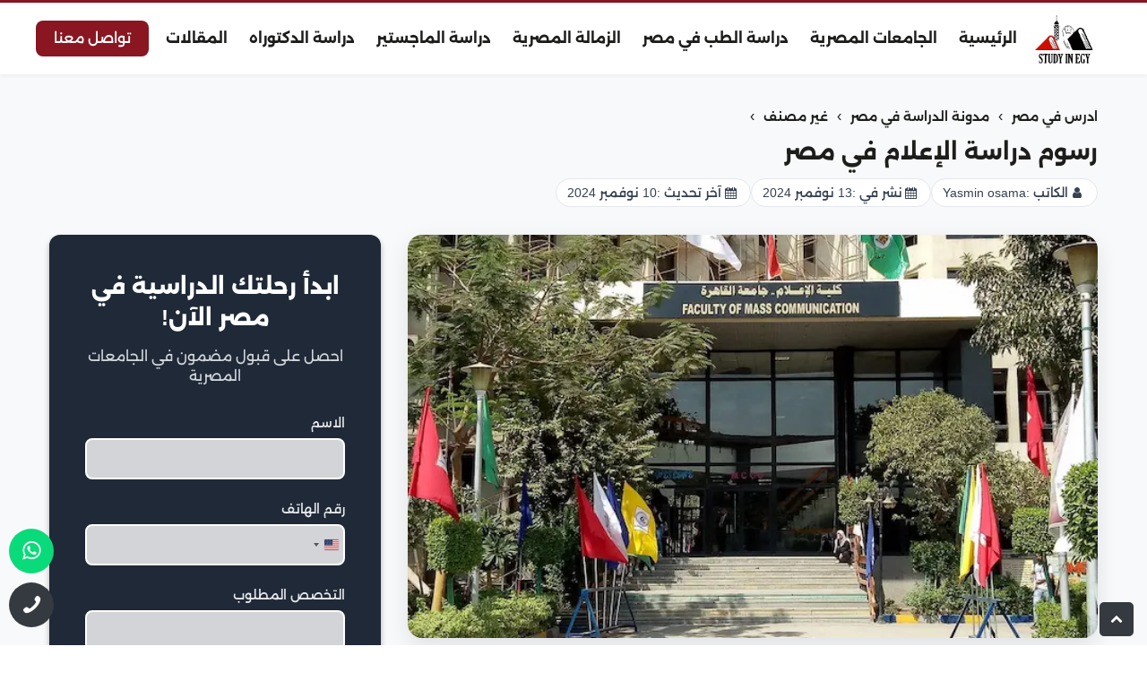

--- FILE ---
content_type: text/html; charset=UTF-8
request_url: https://studyinegy.com/%D8%B1%D8%B3%D9%88%D9%85-%D8%AF%D8%B1%D8%A7%D8%B3%D8%A9-%D8%A7%D9%84%D8%A5%D8%B9%D9%84%D8%A7%D9%85-%D9%81%D9%8A-%D9%85%D8%B5%D8%B1/
body_size: 15708
content:
<!DOCTYPE html>
<html dir="rtl" lang="ar" prefix="og: https://ogp.me/ns#">
  <head>
    <meta charset="UTF-8">
    <meta name="viewport" content="width=device-width, initial-scale=1">
    <link rel="preload" as="image" href="https://studyinegy.com/wp-content/themes/study2025/assets/images/logo.webp"><link rel="preload" as="image" href="https://studyinegy.com/wp-content/uploads/2023/12/71393814_762889750834474_5419018940976201728_n-1.webp"><link rel="preload" as="style" href="https://studyinegy.com/wp-content/themes/study2025/assets/css/intlTelInput.min.css?ver=2.102.01"><link rel="preload" as="style" href="https://studyinegy.com/wp-content/themes/study2025/assets/css/style.min.css?ver=2.102.01"><link rel="preload" as="script" href="https://studyinegy.com/wp-content/themes/study2025/assets/js/intlTelInput.min.js?ver=2.102.01"><link rel="preload" as="script" href="https://studyinegy.com/wp-content/themes/study2025/assets/js/script.min.js?ver=2.102.01"><link rel="preload" href="https://studyinegy.com/wp-content/themes/study2025/assets/fonts/UMBXrPdDqW66y0Y2usFeaijdA4M5.woff2" as="font" type="font/woff2" crossorigin>    
<!-- تحسين مُحركات البحث بواسطة رانك ماث برو (Rank Math PRO)-  https://s.rankmath.com/home -->
<title>رسوم دراسة الإعلام في مصر | الدليل الكامل للدراسة في مصر للوافدين</title>
<meta name="description" content="تعرف على كل ما يتعلق برسوم دراسة الإعلام في مصر، وأبرز مميزات دراسة الإعلام في الجامعات المصرية، وأفضل كليات الإعلام في مصر، وتكاليف ال..."/>
<meta name="robots" content="follow, index, max-snippet:-1, max-video-preview:-1, max-image-preview:large"/>
<link rel="canonical" href="https://studyinegy.com/%d8%b1%d8%b3%d9%88%d9%85-%d8%af%d8%b1%d8%a7%d8%b3%d8%a9-%d8%a7%d9%84%d8%a5%d8%b9%d9%84%d8%a7%d9%85-%d9%81%d9%8a-%d9%85%d8%b5%d8%b1/" />
<meta property="og:locale" content="ar_AR" />
<meta property="og:type" content="article" />
<meta property="og:title" content="رسوم دراسة الإعلام في مصر | الدليل الكامل للدراسة في مصر للوافدين" />
<meta property="og:description" content="تعرف على كل ما يتعلق برسوم دراسة الإعلام في مصر، وأبرز مميزات دراسة الإعلام في الجامعات المصرية، وأفضل كليات الإعلام في مصر، وتكاليف ال..." />
<meta property="og:url" content="https://studyinegy.com/%d8%b1%d8%b3%d9%88%d9%85-%d8%af%d8%b1%d8%a7%d8%b3%d8%a9-%d8%a7%d9%84%d8%a5%d8%b9%d9%84%d8%a7%d9%85-%d9%81%d9%8a-%d9%85%d8%b5%d8%b1/" />
<meta property="og:site_name" content="ادرس في مصر" />
<meta property="article:publisher" content="https://www.facebook.com/study1nEgy" />
<meta property="article:tag" content="دراسة الإعلام" />
<meta property="article:section" content="غير مصنف" />
<meta property="og:image" content="https://studyinegy.com/wp-content/uploads/2023/12/71393814_762889750834474_5419018940976201728_n-1.webp" />
<meta property="og:image:secure_url" content="https://studyinegy.com/wp-content/uploads/2023/12/71393814_762889750834474_5419018940976201728_n-1.webp" />
<meta property="og:image:width" content="650" />
<meta property="og:image:height" content="488" />
<meta property="og:image:alt" content="رسوم دراسة الإعلام في مصر" />
<meta property="og:image:type" content="image/webp" />
<meta property="article:published_time" content="2024-11-13T07:43:59+03:00" />
<meta name="twitter:card" content="summary_large_image" />
<meta name="twitter:title" content="رسوم دراسة الإعلام في مصر | الدليل الكامل للدراسة في مصر للوافدين" />
<meta name="twitter:description" content="تعرف على كل ما يتعلق برسوم دراسة الإعلام في مصر، وأبرز مميزات دراسة الإعلام في الجامعات المصرية، وأفضل كليات الإعلام في مصر، وتكاليف ال..." />
<meta name="twitter:site" content="@study1negy" />
<meta name="twitter:creator" content="@study1negy" />
<meta name="twitter:image" content="https://studyinegy.com/wp-content/uploads/2023/12/71393814_762889750834474_5419018940976201728_n-1.webp" />
<meta name="twitter:label1" content="كُتب بواسطة" />
<meta name="twitter:data1" content="Yasmin osama" />
<meta name="twitter:label2" content="مدة القراءة" />
<meta name="twitter:data2" content="دقيقتين (2)" />
<script type="application/ld+json" class="rank-math-schema-pro">{"@context":"https://schema.org","@graph":[{"@type":["EducationalOrganization","Organization"],"@id":"https://studyinegy.com/#organization","name":"\u0627\u062f\u0631\u0633 \u0641\u064a \u0645\u0635\u0631","url":"https://studyinegy.com","sameAs":["https://www.facebook.com/study1nEgy","https://twitter.com/study1negy","https://www.instagram.com/studyin_egy/","https://www.linkedin.com/company/studyinegy/"],"logo":{"@type":"ImageObject","@id":"https://studyinegy.com/#logo","url":"https://studyinegy.com/wp-content/uploads/2022/08/logo.png","contentUrl":"https://studyinegy.com/wp-content/uploads/2022/08/logo.png","caption":"\u0627\u062f\u0631\u0633 \u0641\u064a \u0645\u0635\u0631","inLanguage":"ar","width":"176","height":"150"}},{"@type":"WebSite","@id":"https://studyinegy.com/#website","url":"https://studyinegy.com","name":"\u0627\u062f\u0631\u0633 \u0641\u064a \u0645\u0635\u0631","alternateName":"Study in Egypt","publisher":{"@id":"https://studyinegy.com/#organization"},"inLanguage":"ar"},{"@type":"ImageObject","@id":"https://studyinegy.com/wp-content/uploads/2023/12/71393814_762889750834474_5419018940976201728_n-1.webp","url":"https://studyinegy.com/wp-content/uploads/2023/12/71393814_762889750834474_5419018940976201728_n-1.webp","width":"650","height":"488","inLanguage":"ar"},{"@type":"WebPage","@id":"https://studyinegy.com/%d8%b1%d8%b3%d9%88%d9%85-%d8%af%d8%b1%d8%a7%d8%b3%d8%a9-%d8%a7%d9%84%d8%a5%d8%b9%d9%84%d8%a7%d9%85-%d9%81%d9%8a-%d9%85%d8%b5%d8%b1/#webpage","url":"https://studyinegy.com/%d8%b1%d8%b3%d9%88%d9%85-%d8%af%d8%b1%d8%a7%d8%b3%d8%a9-%d8%a7%d9%84%d8%a5%d8%b9%d9%84%d8%a7%d9%85-%d9%81%d9%8a-%d9%85%d8%b5%d8%b1/","name":"\u0631\u0633\u0648\u0645 \u062f\u0631\u0627\u0633\u0629 \u0627\u0644\u0625\u0639\u0644\u0627\u0645 \u0641\u064a \u0645\u0635\u0631 | \u0627\u0644\u062f\u0644\u064a\u0644 \u0627\u0644\u0643\u0627\u0645\u0644 \u0644\u0644\u062f\u0631\u0627\u0633\u0629 \u0641\u064a \u0645\u0635\u0631 \u0644\u0644\u0648\u0627\u0641\u062f\u064a\u0646","datePublished":"2024-11-13T07:43:59+03:00","dateModified":"2024-11-13T07:43:59+03:00","isPartOf":{"@id":"https://studyinegy.com/#website"},"primaryImageOfPage":{"@id":"https://studyinegy.com/wp-content/uploads/2023/12/71393814_762889750834474_5419018940976201728_n-1.webp"},"inLanguage":"ar"},{"@type":"Person","@id":"https://studyinegy.com/%d8%b1%d8%b3%d9%88%d9%85-%d8%af%d8%b1%d8%a7%d8%b3%d8%a9-%d8%a7%d9%84%d8%a5%d8%b9%d9%84%d8%a7%d9%85-%d9%81%d9%8a-%d9%85%d8%b5%d8%b1/#author","name":"Yasmin osama","description":"\u0627\u0645\u062a\u0644\u0643 \u062e\u0628\u0631\u0629 \u062a\u062a\u062c\u0627\u0648\u0632 \u0627\u0644\u062e\u0645\u0633 \u0633\u0646\u0648\u0627\u062a \u0641\u064a \u0645\u062c\u0627\u0644 \u0643\u062a\u0627\u0628\u0629 \u0627\u0644\u0645\u062d\u062a\u0648\u064a\u060c \u0644\u0642\u062f \u0646\u062c\u062d\u062a \u0641\u064a \u0643\u062a\u0627\u0628\u0629 \u0645\u062c\u0627\u0644\u0627\u062a \u0639\u062f\u0629 \u0628\u0623\u0633\u0644\u0648\u0628 \u062a\u0633\u0648\u064a\u0642\u064a\u060c \u0645\u062f\u0645\u062c\u0629 \u062a\u0642\u0646\u064a\u0627\u062a \u0627\u0644\u0633\u064a\u0648 \u0645\u0639 \u0627\u0644\u0643\u062a\u0627\u0628\u0629 \u0627\u0644\u062c\u0630\u0627\u0628\u0629","image":{"@type":"ImageObject","@id":"https://secure.gravatar.com/avatar/535d2ef0928e29225d826b00aade4353c05cf7aa4824fd957d0f953b2b759c76?s=96&amp;d=mm&amp;r=g","url":"https://secure.gravatar.com/avatar/535d2ef0928e29225d826b00aade4353c05cf7aa4824fd957d0f953b2b759c76?s=96&amp;d=mm&amp;r=g","caption":"Yasmin osama","inLanguage":"ar"},"worksFor":{"@id":"https://studyinegy.com/#organization"}},{"@type":"NewsArticle","headline":"\u0631\u0633\u0648\u0645 \u062f\u0631\u0627\u0633\u0629 \u0627\u0644\u0625\u0639\u0644\u0627\u0645 \u0641\u064a \u0645\u0635\u0631 | \u0627\u0644\u062f\u0644\u064a\u0644 \u0627\u0644\u0643\u0627\u0645\u0644 \u0644\u0644\u062f\u0631\u0627\u0633\u0629 \u0641\u064a \u0645\u0635\u0631 \u0644\u0644\u0648\u0627\u0641\u062f\u064a\u0646","keywords":"\u0631\u0633\u0648\u0645 \u062f\u0631\u0627\u0633\u0629 \u0627\u0644\u0625\u0639\u0644\u0627\u0645 \u0641\u064a \u0645\u0635\u0631","datePublished":"2024-11-13T07:43:59+03:00","dateModified":"2024-11-13T07:43:59+03:00","author":{"@id":"https://studyinegy.com/%d8%b1%d8%b3%d9%88%d9%85-%d8%af%d8%b1%d8%a7%d8%b3%d8%a9-%d8%a7%d9%84%d8%a5%d8%b9%d9%84%d8%a7%d9%85-%d9%81%d9%8a-%d9%85%d8%b5%d8%b1/#author","name":"Yasmin osama"},"publisher":{"@id":"https://studyinegy.com/#organization"},"description":"\u062a\u0639\u0631\u0641 \u0639\u0644\u0649 \u0643\u0644 \u0645\u0627 \u064a\u062a\u0639\u0644\u0642 \u0628\u0631\u0633\u0648\u0645 \u062f\u0631\u0627\u0633\u0629 \u0627\u0644\u0625\u0639\u0644\u0627\u0645 \u0641\u064a \u0645\u0635\u0631\u060c \u0648\u0623\u0628\u0631\u0632 \u0645\u0645\u064a\u0632\u0627\u062a \u062f\u0631\u0627\u0633\u0629 \u0627\u0644\u0625\u0639\u0644\u0627\u0645 \u0641\u064a \u0627\u0644\u062c\u0627\u0645\u0639\u0627\u062a \u0627\u0644\u0645\u0635\u0631\u064a\u0629\u060c \u0648\u0623\u0641\u0636\u0644 \u0643\u0644\u064a\u0627\u062a \u0627\u0644\u0625\u0639\u0644\u0627\u0645 \u0641\u064a \u0645\u0635\u0631\u060c \u0648\u062a\u0643\u0627\u0644\u064a\u0641 \u0627\u0644...","copyrightYear":"2024","copyrightHolder":{"@id":"https://studyinegy.com/#organization"},"name":"\u0631\u0633\u0648\u0645 \u062f\u0631\u0627\u0633\u0629 \u0627\u0644\u0625\u0639\u0644\u0627\u0645 \u0641\u064a \u0645\u0635\u0631 | \u0627\u0644\u062f\u0644\u064a\u0644 \u0627\u0644\u0643\u0627\u0645\u0644 \u0644\u0644\u062f\u0631\u0627\u0633\u0629 \u0641\u064a \u0645\u0635\u0631 \u0644\u0644\u0648\u0627\u0641\u062f\u064a\u0646","@id":"https://studyinegy.com/%d8%b1%d8%b3%d9%88%d9%85-%d8%af%d8%b1%d8%a7%d8%b3%d8%a9-%d8%a7%d9%84%d8%a5%d8%b9%d9%84%d8%a7%d9%85-%d9%81%d9%8a-%d9%85%d8%b5%d8%b1/#richSnippet","isPartOf":{"@id":"https://studyinegy.com/%d8%b1%d8%b3%d9%88%d9%85-%d8%af%d8%b1%d8%a7%d8%b3%d8%a9-%d8%a7%d9%84%d8%a5%d8%b9%d9%84%d8%a7%d9%85-%d9%81%d9%8a-%d9%85%d8%b5%d8%b1/#webpage"},"image":{"@id":"https://studyinegy.com/wp-content/uploads/2023/12/71393814_762889750834474_5419018940976201728_n-1.webp"},"inLanguage":"ar","mainEntityOfPage":{"@id":"https://studyinegy.com/%d8%b1%d8%b3%d9%88%d9%85-%d8%af%d8%b1%d8%a7%d8%b3%d8%a9-%d8%a7%d9%84%d8%a5%d8%b9%d9%84%d8%a7%d9%85-%d9%81%d9%8a-%d9%85%d8%b5%d8%b1/#webpage"}}]}</script>
<!-- /إضافة تحسين محركات البحث لووردبريس Rank Math -->

<style id='wp-img-auto-sizes-contain-inline-css'>
img:is([sizes=auto i],[sizes^="auto," i]){contain-intrinsic-size:3000px 1500px}
/*# sourceURL=wp-img-auto-sizes-contain-inline-css */
</style>
<style id='classic-theme-styles-inline-css'>
/*! This file is auto-generated */
.wp-block-button__link{color:#fff;background-color:#32373c;border-radius:9999px;box-shadow:none;text-decoration:none;padding:calc(.667em + 2px) calc(1.333em + 2px);font-size:1.125em}.wp-block-file__button{background:#32373c;color:#fff;text-decoration:none}
/*# sourceURL=/wp-includes/css/classic-themes.min.css */
</style>
<link rel='stylesheet' id='intlTelInput-style-css' href='https://studyinegy.com/wp-content/themes/study2025/assets/css/intlTelInput.min.css?ver=2.102.01' media='all' />
<link rel='stylesheet' id='Jawda-style-css' href='https://studyinegy.com/wp-content/themes/study2025/assets/css/style.min.css?ver=2.102.01' media='all' />


<!-- Google tag (gtag.js) -->
<script async src="https://www.googletagmanager.com/gtag/js?id=AW-968095776">
</script>
<script>
  window.dataLayer = window.dataLayer || [];
  function gtag(){dataLayer.push(arguments);}
  gtag('js', new Date());

  gtag('config', 'AW-968095776');
</script>



<link rel="apple-touch-icon" sizes="180x180" href="https://studyinegy.com/wp-content/themes/study2025/assets/favicons/apple-touch-icon.png">
<link rel="icon" type="image/png" sizes="32x32" href="https://studyinegy.com/wp-content/themes/study2025/assets/favicons/favicon-32x32.png">
<link rel="icon" type="image/png" sizes="16x16" href="https://studyinegy.com/wp-content/themes/study2025/assets/favicons/favicon-16x16.png">
<link rel="manifest" href="https://studyinegy.com/wp-content/themes/study2025/assets/favicons/site.webmanifest">
<link rel="mask-icon" href="https://studyinegy.com/wp-content/themes/study2025/assets/favicons/safari-pinned-tab.svg" color="#5bbad5">
<meta name="msapplication-TileColor" content="#ffffff">
<meta name="theme-color" content="#ffffff">
    <script type="application/ld+json">{"@context":"http:\/\/schema.org","@type":"EducationalOrganization","url":"https:\/\/studyinegy.com","name":"ادرس في مصر","logo":{"@type":"ImageObject","url":"https:\/\/studyinegy.com\/wp-content\/themes\/study2025\/assets\/images\/logo.png"},"description":"الدراسة في مصر للوافدين","aggregateRating":{"@type":"AggregateRating","bestRating":5,"ratingValue":4.8,"reviewCount":37},"address":{"@type":"PostalAddress","addressLocality":"11 Haroun st, Dokki","addressRegion":"Giza","streetAddress":"Haroun","addressCountry":"EG","postalCode":"3750323"},"contactPoint":{"@type":"ContactPoint","telephone":"201070951542","contactType":"customer service","email":"info@studyinegy.com"},"sameAs":["https:\/\/twitter.com\/study1negy","https:\/\/www.linkedin.com\/company\/studyinegy\/","https:\/\/www.instagram.com\/studyin_egy\/","https:\/\/www.pinterest.com\/studyinegy\/","https:\/\/www.youtube.com\/@Study_In_Egypt0","https:\/\/www.facebook.com\/study1nEgy","https:\/\/t.me\/egec308"]}</script><script type="application/ld+json">{"@context":"http:\/\/schema.org","@type":"Blog","url":"https:\/\/studyinegy.com\/blog\/"}</script><script type="application/ld+json">{"@context":"http:\/\/schema.org","@type":"LocalBusiness","url":"https:\/\/studyinegy.com","name":"ادرس في مصر","logo":{"@type":"ImageObject","url":"https:\/\/studyinegy.com\/wp-content\/themes\/study2025\/assets\/images\/logo.png"},"image":{"@type":"ImageObject","url":"https:\/\/studyinegy.com\/wp-content\/themes\/study2025\/assets\/images\/study-in-egypt-banner.webp"},"description":"الدراسة في مصر للوافدين","aggregateRating":{"@type":"AggregateRating","bestRating":5,"ratingValue":4.8,"reviewCount":37},"address":{"@type":"PostalAddress","addressLocality":"11 Haroun st, Dokki","addressRegion":"Giza","streetAddress":"Haroun","addressCountry":"EG","postalCode":"3750323"},"contactPoint":{"@type":"ContactPoint","telephone":"201070951542","contactType":"customer service","email":"info@studyinegy.com"},"sameAs":["https:\/\/twitter.com\/study1negy","https:\/\/www.linkedin.com\/company\/studyinegy\/","https:\/\/www.instagram.com\/studyin_egy\/","https:\/\/www.pinterest.com\/studyinegy\/","https:\/\/www.youtube.com\/@Study_In_Egypt0","https:\/\/www.facebook.com\/study1nEgy","https:\/\/t.me\/egec308"],"telephone":"201070951542","priceRange":"Starting From 20$","openingHours":"Sa-Th 09:00-17:00"}</script><script type="application/ld+json">{"@context":"http:\/\/schema.org","@type":"Service","name":"رسوم دراسة الإعلام في مصر","url":"https:\/\/studyinegy.com\/%d8%b1%d8%b3%d9%88%d9%85-%d8%af%d8%b1%d8%a7%d8%b3%d8%a9-%d8%a7%d9%84%d8%a5%d8%b9%d9%84%d8%a7%d9%85-%d9%81%d9%8a-%d9%85%d8%b5%d8%b1\/","mainEntityOfPage":"https:\/\/studyinegy.com\/%d8%b1%d8%b3%d9%88%d9%85-%d8%af%d8%b1%d8%a7%d8%b3%d8%a9-%d8%a7%d9%84%d8%a5%d8%b9%d9%84%d8%a7%d9%85-%d9%81%d9%8a-%d9%85%d8%b5%d8%b1\/","description":"كثير هم الطلاب الوافدين الراغبين في الالتحاق بكلية للإعلام مثل تلك المتواجدة بجامعة القاهرة؛ وهي أول كلية إعلام بالشرق الأوسط أجمع، وتبعاتها بجامعات بني سويف، والمنوفية، وجنوب الوادي، والسويس، والمانحين لمستوى تعليمي عالمي يركز على الشق التدريبي والعملي وشهادة جامعية لها ثقلها الدولي والإقليمي ليكون الطالب مستعدا للانطلاق في أسواق العمل الإقليمية والدولية وداخل الأوساط [&hellip;]","alternateName":"رسوم دراسة الإعلام في مصر","image":"https:\/\/studyinegy.com\/wp-content\/themes\/study2025\/assets\/images\/logo.png","provider":{"@type":"EducationalOrganization","name":"ادرس في مصر","url":"https:\/\/studyinegy.com","logo":{"@type":"ImageObject","url":"https:\/\/studyinegy.com\/wp-content\/themes\/study2025\/assets\/images\/logo.png"},"image":{"@type":"ImageObject","url":"https:\/\/studyinegy.com\/wp-content\/themes\/study2025\/assets\/images\/study-in-egypt-banner.webp"},"telephone":"201070951542","address":{"@type":"PostalAddress","addressLocality":"11 Haroun st, Dokki","addressRegion":"Giza","streetAddress":"Haroun","addressCountry":"EG","postalCode":"3750323"},"aggregateRating":{"@type":"AggregateRating","bestRating":5,"ratingValue":4.8,"reviewCount":37}}}</script><meta name="ahrefs-site-verification" content="1adf87b2214ac12f4a7f3aac6f71684f9a03bc0fe6f223e9c1e5c749f9fe5e5e">
  <style id='global-styles-inline-css'>
:root{--wp--preset--aspect-ratio--square: 1;--wp--preset--aspect-ratio--4-3: 4/3;--wp--preset--aspect-ratio--3-4: 3/4;--wp--preset--aspect-ratio--3-2: 3/2;--wp--preset--aspect-ratio--2-3: 2/3;--wp--preset--aspect-ratio--16-9: 16/9;--wp--preset--aspect-ratio--9-16: 9/16;--wp--preset--color--black: #000000;--wp--preset--color--cyan-bluish-gray: #abb8c3;--wp--preset--color--white: #ffffff;--wp--preset--color--pale-pink: #f78da7;--wp--preset--color--vivid-red: #cf2e2e;--wp--preset--color--luminous-vivid-orange: #ff6900;--wp--preset--color--luminous-vivid-amber: #fcb900;--wp--preset--color--light-green-cyan: #7bdcb5;--wp--preset--color--vivid-green-cyan: #00d084;--wp--preset--color--pale-cyan-blue: #8ed1fc;--wp--preset--color--vivid-cyan-blue: #0693e3;--wp--preset--color--vivid-purple: #9b51e0;--wp--preset--gradient--vivid-cyan-blue-to-vivid-purple: linear-gradient(135deg,rgb(6,147,227) 0%,rgb(155,81,224) 100%);--wp--preset--gradient--light-green-cyan-to-vivid-green-cyan: linear-gradient(135deg,rgb(122,220,180) 0%,rgb(0,208,130) 100%);--wp--preset--gradient--luminous-vivid-amber-to-luminous-vivid-orange: linear-gradient(135deg,rgb(252,185,0) 0%,rgb(255,105,0) 100%);--wp--preset--gradient--luminous-vivid-orange-to-vivid-red: linear-gradient(135deg,rgb(255,105,0) 0%,rgb(207,46,46) 100%);--wp--preset--gradient--very-light-gray-to-cyan-bluish-gray: linear-gradient(135deg,rgb(238,238,238) 0%,rgb(169,184,195) 100%);--wp--preset--gradient--cool-to-warm-spectrum: linear-gradient(135deg,rgb(74,234,220) 0%,rgb(151,120,209) 20%,rgb(207,42,186) 40%,rgb(238,44,130) 60%,rgb(251,105,98) 80%,rgb(254,248,76) 100%);--wp--preset--gradient--blush-light-purple: linear-gradient(135deg,rgb(255,206,236) 0%,rgb(152,150,240) 100%);--wp--preset--gradient--blush-bordeaux: linear-gradient(135deg,rgb(254,205,165) 0%,rgb(254,45,45) 50%,rgb(107,0,62) 100%);--wp--preset--gradient--luminous-dusk: linear-gradient(135deg,rgb(255,203,112) 0%,rgb(199,81,192) 50%,rgb(65,88,208) 100%);--wp--preset--gradient--pale-ocean: linear-gradient(135deg,rgb(255,245,203) 0%,rgb(182,227,212) 50%,rgb(51,167,181) 100%);--wp--preset--gradient--electric-grass: linear-gradient(135deg,rgb(202,248,128) 0%,rgb(113,206,126) 100%);--wp--preset--gradient--midnight: linear-gradient(135deg,rgb(2,3,129) 0%,rgb(40,116,252) 100%);--wp--preset--font-size--small: 13px;--wp--preset--font-size--medium: 20px;--wp--preset--font-size--large: 36px;--wp--preset--font-size--x-large: 42px;--wp--preset--spacing--20: 0.44rem;--wp--preset--spacing--30: 0.67rem;--wp--preset--spacing--40: 1rem;--wp--preset--spacing--50: 1.5rem;--wp--preset--spacing--60: 2.25rem;--wp--preset--spacing--70: 3.38rem;--wp--preset--spacing--80: 5.06rem;--wp--preset--shadow--natural: 6px 6px 9px rgba(0, 0, 0, 0.2);--wp--preset--shadow--deep: 12px 12px 50px rgba(0, 0, 0, 0.4);--wp--preset--shadow--sharp: 6px 6px 0px rgba(0, 0, 0, 0.2);--wp--preset--shadow--outlined: 6px 6px 0px -3px rgb(255, 255, 255), 6px 6px rgb(0, 0, 0);--wp--preset--shadow--crisp: 6px 6px 0px rgb(0, 0, 0);}:where(.is-layout-flex){gap: 0.5em;}:where(.is-layout-grid){gap: 0.5em;}body .is-layout-flex{display: flex;}.is-layout-flex{flex-wrap: wrap;align-items: center;}.is-layout-flex > :is(*, div){margin: 0;}body .is-layout-grid{display: grid;}.is-layout-grid > :is(*, div){margin: 0;}:where(.wp-block-columns.is-layout-flex){gap: 2em;}:where(.wp-block-columns.is-layout-grid){gap: 2em;}:where(.wp-block-post-template.is-layout-flex){gap: 1.25em;}:where(.wp-block-post-template.is-layout-grid){gap: 1.25em;}.has-black-color{color: var(--wp--preset--color--black) !important;}.has-cyan-bluish-gray-color{color: var(--wp--preset--color--cyan-bluish-gray) !important;}.has-white-color{color: var(--wp--preset--color--white) !important;}.has-pale-pink-color{color: var(--wp--preset--color--pale-pink) !important;}.has-vivid-red-color{color: var(--wp--preset--color--vivid-red) !important;}.has-luminous-vivid-orange-color{color: var(--wp--preset--color--luminous-vivid-orange) !important;}.has-luminous-vivid-amber-color{color: var(--wp--preset--color--luminous-vivid-amber) !important;}.has-light-green-cyan-color{color: var(--wp--preset--color--light-green-cyan) !important;}.has-vivid-green-cyan-color{color: var(--wp--preset--color--vivid-green-cyan) !important;}.has-pale-cyan-blue-color{color: var(--wp--preset--color--pale-cyan-blue) !important;}.has-vivid-cyan-blue-color{color: var(--wp--preset--color--vivid-cyan-blue) !important;}.has-vivid-purple-color{color: var(--wp--preset--color--vivid-purple) !important;}.has-black-background-color{background-color: var(--wp--preset--color--black) !important;}.has-cyan-bluish-gray-background-color{background-color: var(--wp--preset--color--cyan-bluish-gray) !important;}.has-white-background-color{background-color: var(--wp--preset--color--white) !important;}.has-pale-pink-background-color{background-color: var(--wp--preset--color--pale-pink) !important;}.has-vivid-red-background-color{background-color: var(--wp--preset--color--vivid-red) !important;}.has-luminous-vivid-orange-background-color{background-color: var(--wp--preset--color--luminous-vivid-orange) !important;}.has-luminous-vivid-amber-background-color{background-color: var(--wp--preset--color--luminous-vivid-amber) !important;}.has-light-green-cyan-background-color{background-color: var(--wp--preset--color--light-green-cyan) !important;}.has-vivid-green-cyan-background-color{background-color: var(--wp--preset--color--vivid-green-cyan) !important;}.has-pale-cyan-blue-background-color{background-color: var(--wp--preset--color--pale-cyan-blue) !important;}.has-vivid-cyan-blue-background-color{background-color: var(--wp--preset--color--vivid-cyan-blue) !important;}.has-vivid-purple-background-color{background-color: var(--wp--preset--color--vivid-purple) !important;}.has-black-border-color{border-color: var(--wp--preset--color--black) !important;}.has-cyan-bluish-gray-border-color{border-color: var(--wp--preset--color--cyan-bluish-gray) !important;}.has-white-border-color{border-color: var(--wp--preset--color--white) !important;}.has-pale-pink-border-color{border-color: var(--wp--preset--color--pale-pink) !important;}.has-vivid-red-border-color{border-color: var(--wp--preset--color--vivid-red) !important;}.has-luminous-vivid-orange-border-color{border-color: var(--wp--preset--color--luminous-vivid-orange) !important;}.has-luminous-vivid-amber-border-color{border-color: var(--wp--preset--color--luminous-vivid-amber) !important;}.has-light-green-cyan-border-color{border-color: var(--wp--preset--color--light-green-cyan) !important;}.has-vivid-green-cyan-border-color{border-color: var(--wp--preset--color--vivid-green-cyan) !important;}.has-pale-cyan-blue-border-color{border-color: var(--wp--preset--color--pale-cyan-blue) !important;}.has-vivid-cyan-blue-border-color{border-color: var(--wp--preset--color--vivid-cyan-blue) !important;}.has-vivid-purple-border-color{border-color: var(--wp--preset--color--vivid-purple) !important;}.has-vivid-cyan-blue-to-vivid-purple-gradient-background{background: var(--wp--preset--gradient--vivid-cyan-blue-to-vivid-purple) !important;}.has-light-green-cyan-to-vivid-green-cyan-gradient-background{background: var(--wp--preset--gradient--light-green-cyan-to-vivid-green-cyan) !important;}.has-luminous-vivid-amber-to-luminous-vivid-orange-gradient-background{background: var(--wp--preset--gradient--luminous-vivid-amber-to-luminous-vivid-orange) !important;}.has-luminous-vivid-orange-to-vivid-red-gradient-background{background: var(--wp--preset--gradient--luminous-vivid-orange-to-vivid-red) !important;}.has-very-light-gray-to-cyan-bluish-gray-gradient-background{background: var(--wp--preset--gradient--very-light-gray-to-cyan-bluish-gray) !important;}.has-cool-to-warm-spectrum-gradient-background{background: var(--wp--preset--gradient--cool-to-warm-spectrum) !important;}.has-blush-light-purple-gradient-background{background: var(--wp--preset--gradient--blush-light-purple) !important;}.has-blush-bordeaux-gradient-background{background: var(--wp--preset--gradient--blush-bordeaux) !important;}.has-luminous-dusk-gradient-background{background: var(--wp--preset--gradient--luminous-dusk) !important;}.has-pale-ocean-gradient-background{background: var(--wp--preset--gradient--pale-ocean) !important;}.has-electric-grass-gradient-background{background: var(--wp--preset--gradient--electric-grass) !important;}.has-midnight-gradient-background{background: var(--wp--preset--gradient--midnight) !important;}.has-small-font-size{font-size: var(--wp--preset--font-size--small) !important;}.has-medium-font-size{font-size: var(--wp--preset--font-size--medium) !important;}.has-large-font-size{font-size: var(--wp--preset--font-size--large) !important;}.has-x-large-font-size{font-size: var(--wp--preset--font-size--x-large) !important;}
/*# sourceURL=global-styles-inline-css */
</style>
<script data-cfasync="false" nonce="a0585299-399d-474f-9dbd-dab99ad0e5ef">try{(function(w,d){!function(j,k,l,m){if(j.zaraz)console.error("zaraz is loaded twice");else{j[l]=j[l]||{};j[l].executed=[];j.zaraz={deferred:[],listeners:[]};j.zaraz._v="5874";j.zaraz._n="a0585299-399d-474f-9dbd-dab99ad0e5ef";j.zaraz.q=[];j.zaraz._f=function(n){return async function(){var o=Array.prototype.slice.call(arguments);j.zaraz.q.push({m:n,a:o})}};for(const p of["track","set","debug"])j.zaraz[p]=j.zaraz._f(p);j.zaraz.init=()=>{var q=k.getElementsByTagName(m)[0],r=k.createElement(m),s=k.getElementsByTagName("title")[0];s&&(j[l].t=k.getElementsByTagName("title")[0].text);j[l].x=Math.random();j[l].w=j.screen.width;j[l].h=j.screen.height;j[l].j=j.innerHeight;j[l].e=j.innerWidth;j[l].l=j.location.href;j[l].r=k.referrer;j[l].k=j.screen.colorDepth;j[l].n=k.characterSet;j[l].o=(new Date).getTimezoneOffset();if(j.dataLayer)for(const t of Object.entries(Object.entries(dataLayer).reduce((u,v)=>({...u[1],...v[1]}),{})))zaraz.set(t[0],t[1],{scope:"page"});j[l].q=[];for(;j.zaraz.q.length;){const w=j.zaraz.q.shift();j[l].q.push(w)}r.defer=!0;for(const x of[localStorage,sessionStorage])Object.keys(x||{}).filter(z=>z.startsWith("_zaraz_")).forEach(y=>{try{j[l]["z_"+y.slice(7)]=JSON.parse(x.getItem(y))}catch{j[l]["z_"+y.slice(7)]=x.getItem(y)}});r.referrerPolicy="origin";r.src="/cdn-cgi/zaraz/s.js?z="+btoa(encodeURIComponent(JSON.stringify(j[l])));q.parentNode.insertBefore(r,q)};["complete","interactive"].includes(k.readyState)?zaraz.init():j.addEventListener("DOMContentLoaded",zaraz.init)}}(w,d,"zarazData","script");window.zaraz._p=async d$=>new Promise(ea=>{if(d$){d$.e&&d$.e.forEach(eb=>{try{const ec=d.querySelector("script[nonce]"),ed=ec?.nonce||ec?.getAttribute("nonce"),ee=d.createElement("script");ed&&(ee.nonce=ed);ee.innerHTML=eb;ee.onload=()=>{d.head.removeChild(ee)};d.head.appendChild(ee)}catch(ef){console.error(`Error executing script: ${eb}\n`,ef)}});Promise.allSettled((d$.f||[]).map(eg=>fetch(eg[0],eg[1])))}ea()});zaraz._p({"e":["(function(w,d){})(window,document)"]});})(window,document)}catch(e){throw fetch("/cdn-cgi/zaraz/t"),e;};</script></head>
  <body data-rsssl=1 class="rtl wp-singular post-template-default single single-post postid-3891 single-format-standard wp-theme-study2025">
  
    
    <header class="header" id="header">
      <div class="header-section">
        <div class="container-fluid">
          <div class="row no-padding">
            <div class="col-md-12">
              <div class="header-section-flex">
                <a href="https://studyinegy.com" class="logo">
                  <img src="https://studyinegy.com/wp-content/themes/study2025/assets/images/logo.webp" width="2360" height="673" alt="ادرس في مصر">
                </a>
                <div class="navi">
                  <div class="menu">
                    <a href="#" class="nav-button" aria-label="menu" id="navi">☰</a>
                    <nav role="navigation" id="nav-main" class="nav">
                                              <ul id="jawdaMenu" class="jawda-responsive-menu" itemscope itemtype="http://www.schema.org/SiteNavigationElement"><li class="menu-item menu-item-home" itemprop="name"><a itemprop="url"  href="https://studyinegy.com/">الرئيسية</a></li>
<li class="menu-item menu-item-object-page" itemprop="name"><a itemprop="url"  href="https://studyinegy.com/%d8%a7%d9%84%d8%ac%d8%a7%d9%85%d8%b9%d8%a7%d8%aa-%d8%a7%d9%84%d9%85%d8%b5%d8%b1%d9%8a%d8%a9/">الجامعات المصرية</a></li>
<li class="menu-item" itemprop="name"><a itemprop="url"  href="https://studyinegy.com/education/%d8%af%d8%b1%d8%a7%d8%b3%d8%a9-%d8%a7%d9%84%d8%b7%d8%a8-%d9%81%d9%8a-%d9%85%d8%b5%d8%b1/">دراسة الطب في مصر</a></li>
<li class="menu-item menu-item-type-taxonomy menu-item-object-category" itemprop="name"><a itemprop="url"  href="https://studyinegy.com/%d8%a7%d9%84%d8%b2%d9%85%d8%a7%d9%84%d8%a9-%d8%a7%d9%84%d9%85%d8%b5%d8%b1%d9%8a%d8%a9/">الزمالة المصرية</a></li>
<li class="menu-item" itemprop="name"><a itemprop="url"  href="https://studyinegy.com/service/%d8%af%d8%b1%d8%a7%d8%b3%d8%a9-%d8%a7%d9%84%d9%85%d8%a7%d8%ac%d8%b3%d8%aa%d9%8a%d8%b1-%d9%81%d9%8a-%d9%85%d8%b5%d8%b1-%d9%84%d9%84%d9%88%d8%a7%d9%81%d8%af%d9%8a%d9%86/">دراسة الماجستير</a></li>
<li class="menu-item menu-item-object-post" itemprop="name"><a itemprop="url"  href="https://studyinegy.com/%d8%af%d8%b1%d8%a7%d8%b3%d8%a9-%d8%a7%d9%84%d8%af%d9%83%d8%aa%d9%88%d8%b1%d8%a7%d9%87-%d9%81%d9%8a-%d9%85%d8%b5%d8%b1/">دراسة الدكتوراه</a></li>
<li class="menu-item menu-item-object-page" itemprop="name"><a itemprop="url"  href="https://studyinegy.com/blog/">المقالات</a></li>
</ul>                                          </nav>
                  </div>
                </div>
                <div class="header-side">
                                                        <a href="https://studyinegy.com/%d8%aa%d9%88%d8%a7%d8%b5%d9%84-%d9%85%d8%b9%d9%86%d8%a7/" title="تواصل معنا" class="header-btn">تواصل معنا</a>
                                  </div>
              </div>
            </div>
          </div>
        </div>
      </div>
    </header>

  <article class="hentry main-section">
    <div class="container entry-header">
      <div class="row">
        <div class="col-md-12">
          <div class="breadcrumbs" itemscope="" itemtype="http://schema.org/BreadcrumbList">
        <span class="bread_item" itemprop="itemListElement" itemscope="" itemtype="http://schema.org/ListItem">
        <a class="breadcrumbs__link" href="https://studyinegy.com" itemprop="item"><span itemprop="name">ادرس في مصر</span></a>
        <meta itemprop="position" content="1">
    </span>
    <span class="breadcrumbs__separator">›</span>
                         
             
                                            <span class="bread_item" itemprop="itemListElement" itemscope="" itemtype="http://schema.org/ListItem">
                    <a class="breadcrumbs__link" href="https://studyinegy.com/blog/" itemprop="item"><span itemprop="name">مدونة الدراسة في مصر</span></a>
                    <meta itemprop="position" content="2">
                </span>
                <span class="breadcrumbs__separator">›</span>
                
                        
                                 
             
                                            <span class="bread_item" itemprop="itemListElement" itemscope="" itemtype="http://schema.org/ListItem">
                    <a class="breadcrumbs__link" href="https://studyinegy.com/%d8%ba%d9%8a%d8%b1-%d9%85%d8%b5%d9%86%d9%81/" itemprop="item" rel="category"><span itemprop="name">غير مصنف</span></a>
                    <meta itemprop="position" content="3">
                </span>
                <span class="breadcrumbs__separator">›</span>
                
                        
                        </div>          <h1 class="entry-title post-title">رسوم دراسة الإعلام في مصر</h1>
          <div class="article-info">
            <div class="article-info-box"><i class="icon-user"></i>الكاتب : <span class="author vcard"><span class="fn">Yasmin osama</span></span></div>
            <div class="article-info-box"><i class="icon-calendar"></i>نشر في : <time class="published" datetime="2024-11-13">13 نوفمبر 2024</time></div>
                          <div class="article-info-box"><i class="icon-calendar"></i>آخر تحديث : <time class="updated" datetime="2024-11-10">10 نوفمبر 2024</time></div>
                      </div>
        </div>
      </div>
    </div>

    <div class="container">
      <div class="row project-main">
        <div class="col-md-8">
                      <div class="post-main-img" itemscope itemtype="https://schema.org/ImageObject">
              <meta itemprop="name" content="رسوم دراسة الإعلام في مصر">
              <meta itemprop="contentUrl" content="https://studyinegy.com/wp-content/uploads/2023/12/71393814_762889750834474_5419018940976201728_n-1.webp">
              <picture>
                <source media="(min-width:560px)" srcset="https://studyinegy.com/wp-content/uploads/2023/12/71393814_762889750834474_5419018940976201728_n-1.webp" width="1080" height="300" />
                <source media="(max-width:560px)" srcset="https://studyinegy.com/wp-content/uploads/2023/12/71393814_762889750834474_5419018940976201728_n-1-420x273.webp" width="500" height="400" />
                <img fetchpriority=high class="post_thumbnail" src="https://studyinegy.com/wp-content/uploads/2023/12/71393814_762889750834474_5419018940976201728_n-1-420x273.webp" width="500" height="400" title="رسوم دراسة الإعلام في مصر" alt="رسوم دراسة الإعلام في مصر">
              </picture>
            </div>
                    <div class="contactinside">
  <div class="row">
    <div class="col-md-12">
      <div class="headline-p hl1">لتأمين قبولك الجامعي في مصر</div>
      <div class="headline-p hl2">تواصل معنا لبدء إجراءات التقديم والتسجيل بالجامعات</div>
    </div>
    <div class="col-md-12">
      <div class="ctapost no-margin">
                  <a rel="nofollow" target="_blank" href="https://wa.me/201070951542?text=%D9%85%D8%B1%D8%AD%D8%A8%D8%A7+%22%D8%A7%D8%AF%D8%B1%D8%B3+%D9%81%D9%8A+%D9%85%D8%B5%D8%B1%22+%D9%84%D8%AF%D9%8A+%D8%A7%D8%B3%D8%AA%D9%81%D8%B3%D8%A7%D8%B1+%D8%B9%D9%86+%D8%B1%D8%B3%D9%88%D9%85+%D8%AF%D8%B1%D8%A7%D8%B3%D8%A9+%D8%A7%D9%84%D8%A5%D8%B9%D9%84%D8%A7%D9%85+%D9%81%D9%8A+%D9%85%D8%B5%D8%B1" aria-label="واتساب" class="wts btn-glow" title="تواصل معنا عبر واتساب">
            <i class="icon-whatsapp"></i><span>واتساب</span>
          </a>
                          <a rel="nofollow" href="tel:201070951542" aria-label="اتصل بنا" class="phone btn-glow" title="اتصل بنا">
            <i class="icon-phone"></i><span>اتصل بنا</span>
          </a>
              </div>
    </div>
  </div>
</div>          <div class="content-box entry-content">

            <div class="lwptoc lwptoc-autoWidth lwptoc-baseItems lwptoc-light lwptoc-notInherit" data-smooth-scroll="1" data-smooth-scroll-offset="24"><div class="lwptoc_i">    <div class="lwptoc_header">
        <b class="lwptoc_title">المحتويات</b>                    <span class="lwptoc_toggle">
                <a href="#" class="lwptoc_toggle_label" data-label="عرض">إخفاء</a>            </span>
            </div>
<div class="lwptoc_items lwptoc_items-visible">
    <div class="lwptoc_itemWrap"><div class="lwptoc_item">    <a href="#fma_hy_hqyqt_rswm_drast_alalam_fy_msr">
                    <span class="lwptoc_item_number">1</span>
                <span class="lwptoc_item_label">فما هي حقيقة رسوم دراسة الإعلام في مصر؟</span>
    </a>
    </div><div class="lwptoc_item">    <a href="#aljamat_almsryt_alty_ttdmn_klyat_alalam">
                    <span class="lwptoc_item_number">2</span>
                <span class="lwptoc_item_label">الجامعات المصرية التي تتضمن كليات الإعلام</span>
    </a>
    </div><div class="lwptoc_item">    <a href="#wtkwn_tlk_aljamat_almsryt_aldwlyt_alkhast_alty_ttdmn_klyat_alalam_kaltaly">
                    <span class="lwptoc_item_number">3</span>
                <span class="lwptoc_item_label">وتكون تلك الجامعات المصرية الدولية الخاصة التي تتضمن كليات الإعلام كالتالي:</span>
    </a>
    </div><div class="lwptoc_item">    <a href="#shrwt_alalthaq_bklyt_alalam_fy_aljamat_almsryt_lltlab_alwafdyn">
                    <span class="lwptoc_item_number">4</span>
                <span class="lwptoc_item_label">شروط الالتحاق بكلية الإعلام في الجامعات المصرية للطلاب الوافدين</span>
    </a>
    </div></div></div>
</div></div>
            <p><span style="font-weight: 400;">كثير هم الطلاب الوافدين الراغبين في الالتحاق بكلية للإعلام مثل تلك المتواجدة بجامعة القاهرة؛ وهي أول كلية إعلام بالشرق الأوسط أجمع، وتبعاتها بجامعات بني سويف، والمنوفية، وجنوب الوادي، والسويس، والمانحين لمستوى تعليمي عالمي يركز على الشق التدريبي والعملي وشهادة جامعية لها ثقلها الدولي والإقليمي ليكون الطالب مستعدا للانطلاق في أسواق العمل الإقليمية والدولية وداخل الأوساط الأكاديمية والتطبيقية الكبرى بمجرد الانتهاء من الدراسة بل ويمكن أثنائها، ومع كل ذلك نجد أن رسوم دراسة الإعلام في مصر تعد منخفضة.</span></p>
<p><img fetchpriority="high" decoding="async" class="alignnone size-full wp-image-3947" src="https://studyinegy.com/wp-content/uploads/2023/12/Electronic-Media.webp" alt="رسوم دراسة الإعلام في مصر" width="650" height="335" srcset="https://studyinegy.com/wp-content/uploads/2023/12/Electronic-Media.webp 650w, https://studyinegy.com/wp-content/uploads/2023/12/Electronic-Media-300x155.webp 300w" sizes="(max-width: 650px) 100vw, 650px"></p><div class="contactinside">
  <div class="row">
    <div class="col-md-12">
      <div class="headline-p hl1">لتأمين قبولك الجامعي في مصر</div>
      <div class="headline-p hl2">تواصل معنا لبدء إجراءات التقديم والتسجيل بالجامعات</div>
    </div>
    <div class="col-md-12">
      <div class="ctapost no-margin">
                  <a rel="nofollow noopener" target="_blank" href="https://wa.me/201070951542?text=%D9%85%D8%B1%D8%AD%D8%A8%D8%A7+%22%D8%A7%D8%AF%D8%B1%D8%B3+%D9%81%D9%8A+%D9%85%D8%B5%D8%B1%22+%D9%84%D8%AF%D9%8A+%D8%A7%D8%B3%D8%AA%D9%81%D8%B3%D8%A7%D8%B1+%D8%B9%D9%86+%D8%B1%D8%B3%D9%88%D9%85+%D8%AF%D8%B1%D8%A7%D8%B3%D8%A9+%D8%A7%D9%84%D8%A5%D8%B9%D9%84%D8%A7%D9%85+%D9%81%D9%8A+%D9%85%D8%B5%D8%B1" aria-label="واتساب" class="wts btn-glow" title="تواصل معنا عبر واتساب">
            <i class="icon-whatsapp"></i><span>واتساب</span>
          </a>
                          <a rel="nofollow" href="tel:201070951542" aria-label="اتصل بنا" class="phone btn-glow" title="اتصل بنا">
            <i class="icon-phone"></i><span>اتصل بنا</span>
          </a>
              </div>
    </div>
  </div>
</div>
<p><span style="font-weight: 400;">فالدراسة داخل كليات الإعلام بجامعات مصر تعني الحصول على مقررات دراسية شاملة وتفصيلية تمنحه كل معلومة صغيرة أو كبيرة تتعلق بتخصصات الإعلام مع التركيز على تخصص البرنامج المراد الالتحاق به ما بين صحافة، وإذاعة وتليفزيون، والعلاقات العامة والإعلان.</span></p>
<p><span style="font-weight: 400;">ويحصل الطالب أيضا على تدريب عملي في تخصص دراسته قائم على أحدث التقنيات المتواجدة في الحياة العملية، وبالتالي يتحصل على كل تفصيلة تتعلق بالحياة المهنية داخل ميادين العمل المتعلقة بمجال الدراسة.</span></p>
<p><span style="font-weight: 400;">هذا ومكتبات ضخمة تتواجد داخل كل كلية من كليات الإعلام، بجانب تلك المركزية العظمى المتوفرة في كل حرم جامعي، وتتضمن هذه المكتبات على أعداد لا حصر لها من المراجع والمصادر الورقية والإليكترونية المتعلقة بكافة تخصصات الإعلام والتخصصات الأخرى وعلاقتها بالإعلام، هذا وتحتوي أيضا هذه المكتبات على تقنيات حديثة تسهل عملية الوصول وأنتقاء كم معلوماتي هائل عن أي فكرة بحثية وترتبط إليكترونيا بكبرى مكتبات العالم.</span></p>
<p><span style="font-weight: 400;">وبالتالي بيسر تام يتمكن الباحث من إجراء رسائل بحثية مثقلة بالقيمة الدولية والنتائج الحصرية، وهو ما يدعمه أكثر في الحياة المهنية والأكاديمية خاصة طلاب الدراسات العليا.</span></p>        <div class="relatedbox">
          <b class="rbtitle">أقرأ أيضا</b>
          <div class="rbbody">
            <ul class="linkrow">
                              <li class="link"><a href="https://studyinegy.com/%d8%a7%d9%84%d8%af%d8%b1%d8%a7%d8%b3%d8%a9-%d9%81%d9%8a-%d9%83%d9%84%d9%8a%d8%a9-%d8%a7%d9%84%d8%a5%d8%b9%d9%84%d8%a7%d9%85-%d9%81%d9%8a-%d9%85%d8%b5%d8%b1/" title="الدراسة في كلية الإعلام في مصر">كلية الإعلام في مصر</a></li>
                              <li class="link"><a href="https://studyinegy.com/%d8%af%d8%b1%d8%a7%d8%b3%d8%a9-%d8%a7%d9%84%d8%a5%d8%b9%d9%84%d8%a7%d9%85-%d8%a7%d9%84%d8%b1%d9%82%d9%85%d9%8a-%d9%81%d9%8a-%d9%85%d8%b5%d8%b1/" title="دراسة الإعلام الرقمي في مصر">دراسة الإعلام الرقمي في مصر</a></li>
                              <li class="link"><a href="https://studyinegy.com/%d8%a3%d9%81%d8%b6%d9%84-%d9%83%d9%84%d9%8a%d8%a9-%d8%a5%d8%b9%d9%84%d8%a7%d9%85-%d8%ae%d8%a7%d8%b5%d8%a9-%d9%81%d9%8a-%d9%85%d8%b5%d8%b1/" title="أفضل كلية إعلام خاصة في مصر">أفضل كلية إعلام خاصة في مصر</a></li>
                              <li class="link"><a href="https://studyinegy.com/%d8%af%d8%b1%d8%a7%d8%b3%d8%a9-%d9%85%d8%a7%d8%ac%d8%b3%d8%aa%d9%8a%d8%b1-%d8%a7%d9%84%d8%a5%d8%b9%d9%84%d8%a7%d9%85-%d8%a7%d9%84%d8%a5%d9%84%d9%8a%d9%83%d8%aa%d8%b1%d9%88%d9%86%d9%8a-%d9%81%d9%8a/" title="دراسة ماجستير الإعلام الإليكتروني في مصر للطلاب الوافدين">دراسة ماجستير الإعلام الإليكتروني في مصر</a></li>
                              <li class="link"><a href="https://studyinegy.com/%d8%af%d8%b1%d8%a7%d8%b3%d8%a9-%d8%aa%d8%ae%d8%b5%d8%b5-%d8%b9%d9%84%d8%a7%d9%82%d8%a7%d8%aa-%d8%b9%d8%a7%d9%85%d8%a9-%d9%81%d9%8a-%d9%85%d8%b5%d8%b1-%d9%84%d9%84%d9%88%d8%a7%d9%81%d8%af%d9%8a%d9%86/" title="دراسة تخصص علاقات عامة في مصر للوافدين">دراسة تخصص علاقات عامة في مصر للوافدين</a></li>
                              <li class="link"><a href="https://studyinegy.com/%d8%a3%d8%b3%d9%87%d9%84-%d9%82%d8%a8%d9%88%d9%84-%d9%85%d8%a7%d8%ac%d8%b3%d8%aa%d9%8a%d8%b1-%d8%a7%d9%84%d8%a5%d8%b9%d9%84%d8%a7%d9%85/" title="أسهل قبول ماجستير الإعلام">أسهل قبول ماجستير الإعلام</a></li>
                          </ul>
          </div>
        </div>
    
<p><span style="font-weight: 400;">ويدرك العالم أجمع ويعي بمدى تميز المستوى التعليمي بكليات الإعلام المصرية ويعتد بقيمته في الحياة المهنية والأكاديمية العالمية، وهو ما يجعل الشهادات الجامعية تدعم السيرة الذاتية لحاملها.</span></p>
<p><span style="font-weight: 400;">وهو ما يجعل كثير من الطلاب الدوليين يعتقدون خطأ أن رسوم دراسة الإعلام في مصر عالية.</span></p>
<h2><span id="fma_hy_hqyqt_rswm_drast_alalam_fy_msr"><b>فما هي حقيقة رسوم دراسة الإعلام في مصر؟</b></span></h2>
<p><span style="font-weight: 400;">أرادت <a href="https://studyinegy.com/education/%d8%af%d8%b1%d8%a7%d8%b3%d8%a9-%d8%a7%d9%84%d8%a5%d8%b9%d9%84%d8%a7%d9%85-%d9%81%d9%8a-%d9%85%d8%b5%d8%b1/">كليات الإعلام بجامعات مصر</a> أن تقدم تسهيلات للطلاب الوافدين، ولذلك فإنها طرحت برامجها المميزة هذه التي تغطي بها كافة تخصصات الإعلام بجميع المراحل الجامعية بتكاليف تعد رمزية إذ ما تمت مقارنتها بمصاريف البرامج نفسها بالمستوى الدراسي ذاته والشهادة الجامعية بالقيمة الدولية عينها الممنوح من كليات الإعلام الدولية الأخرى غير المصرية.</span></p>
<p><span style="font-weight: 400;">ويدفع الطالب رسوم قيد للالتحاق مرة واحدة فقط في السنة الدراسية الأولى بقيمة 1500 دولار أمريكي فقط، وذلك مهما كان البرنامج والمرحلة الجامعية المراد الالتحاق بها، على أن تكون المصاريف السنوية في مرحلة البكالوريوس 3000 دولار أمريكي فقط، على أن تكون المصاريف السنوية 4500 دولار أمريكي فقط.</span></p><div class="contactinside">
  <div class="row">
    <div class="col-md-12">
      <div class="headline-p hl1">لتأمين قبولك الجامعي في مصر</div>
      <div class="headline-p hl2">تواصل معنا لبدء إجراءات التقديم والتسجيل بالجامعات</div>
    </div>
    <div class="col-md-12">
      <div class="ctapost no-margin">
                  <a rel="nofollow noopener" target="_blank" href="https://wa.me/201070951542?text=%D9%85%D8%B1%D8%AD%D8%A8%D8%A7+%22%D8%A7%D8%AF%D8%B1%D8%B3+%D9%81%D9%8A+%D9%85%D8%B5%D8%B1%22+%D9%84%D8%AF%D9%8A+%D8%A7%D8%B3%D8%AA%D9%81%D8%B3%D8%A7%D8%B1+%D8%B9%D9%86+%D8%B1%D8%B3%D9%88%D9%85+%D8%AF%D8%B1%D8%A7%D8%B3%D8%A9+%D8%A7%D9%84%D8%A5%D8%B9%D9%84%D8%A7%D9%85+%D9%81%D9%8A+%D9%85%D8%B5%D8%B1" aria-label="واتساب" class="wts btn-glow" title="تواصل معنا عبر واتساب">
            <i class="icon-whatsapp"></i><span>واتساب</span>
          </a>
                          <a rel="nofollow" href="tel:201070951542" aria-label="اتصل بنا" class="phone btn-glow" title="اتصل بنا">
            <i class="icon-phone"></i><span>اتصل بنا</span>
          </a>
              </div>
    </div>
  </div>
</div>
<h2><span id="aljamat_almsryt_alty_ttdmn_klyat_alalam"><b>الجامعات المصرية التي تتضمن كليات الإعلام </b></span></h2>
<ul>
<li style="font-weight: 400;" aria-level="1"><span style="font-weight: 400;">كلية الإعلام جامعة القاهرة.</span></li>
<li style="font-weight: 400;" aria-level="1"><span style="font-weight: 400;">كلية الإعلام جامعة المنوفية.</span></li>
<li style="font-weight: 400;" aria-level="1"><span style="font-weight: 400;">كلية الإعلام جامعة بني سويف.</span></li>
<li style="font-weight: 400;" aria-level="1"><span style="font-weight: 400;">كلية الإعلام جامعة جنوب الوادي.</span></li>
<li style="font-weight: 400;" aria-level="1"><span style="font-weight: 400;">كلية الإعلام جامعة السويس.</span></li>
</ul>
<p><span style="font-weight: 400;">وجميع هذه الجامعات المصرية الحكومية مدرجة ضمن التصنيفات الدولية لجامعات العالم بل وتتصدر المراتب المتقدمة بها، ومن بينها الكيو إس والتايمز، وهو ما يزيد من قيمة الشهادات الجامعية الممنوحة منها أكثر.</span></p>
<p><span style="font-weight: 400;">كما يعتد العالم بقيمة الشهادة الجامعية المقدمة من الجامعات الخاصة، وجميعها حاصلة على الاعتماد الدولي لها مكانتها الدولية.</span></p>
<h2><span id="wtkwn_tlk_aljamat_almsryt_aldwlyt_alkhast_alty_ttdmn_klyat_alalam_kaltaly"><b>وتكون تلك الجامعات المصرية الدولية الخاصة التي تتضمن كليات الإعلام كالتالي:</b></span></h2>
<ul>
<li style="font-weight: 400;" aria-level="1"><span style="font-weight: 400;"><a href="https://studyinegy.com/university/%d8%a7%d9%84%d8%af%d8%b1%d8%a7%d8%b3%d8%a9-%d9%81%d9%8a-%d8%a7%d9%84%d8%ac%d8%a7%d9%85%d8%b9%d8%a9-%d8%a7%d9%84%d8%a8%d8%b1%d9%8a%d8%b7%d8%a7%d9%86%d9%8a%d8%a9-%d9%81%d9%8a-%d9%85%d8%b5%d8%b1-%d9%84/">الجامعة البريطانية في مصر</a>.</span></li>
<li style="font-weight: 400;" aria-level="1"><span style="font-weight: 400;">الجامعة الأمريكية بالقاهرة.</span></li>
<li style="font-weight: 400;" aria-level="1"><span style="font-weight: 400;">جامعة فاروس بالإسكندرية.</span></li>
<li style="font-weight: 400;" aria-level="1"><span style="font-weight: 400;">جامعة أكتوبر للعلوم الحديثة والفنون.</span></li>
<li style="font-weight: 400;" aria-level="1"><span style="font-weight: 400;">جامعة مصر الدولية.</span></li>
</ul>
<h2><span id="shrwt_alalthaq_bklyt_alalam_fy_aljamat_almsryt_lltlab_alwafdyn"><b>شروط الالتحاق بكلية الإعلام في الجامعات المصرية للطلاب الوافدين </b></span></h2>
<ul>
<li style="font-weight: 400;" aria-level="1"><span style="font-weight: 400;">أن يكون الطالب الدولي ليس لديه جنسية مصرية.</span></li>
<li style="font-weight: 400;" aria-level="1"><span style="font-weight: 400;">كما يشترط أن يكون الطالب حاصلا على شهادة الثانوية العامة أو ما يعادلها بمعدل قبول 70% كحد أدنى.</span></li>
<li style="font-weight: 400;" aria-level="1"><span style="font-weight: 400;">هذا ويشترط أن يحصل الطالب على البكالوريوس بتقدير مقبول كحد أدنى من جامعة معترف بها من قبل المجلس الأعلى للجامعات المصرية للالتحاق بمرحلة الماجستير.</span></li>
<li style="font-weight: 400;" aria-level="1"><span style="font-weight: 400;">كما يشترط أن يكون حاصلا على الماجستير من جامعة معترف بها من قبل <a href="https://ar.wikipedia.org/wiki/%D8%A7%D9%84%D9%85%D8%AC%D9%84%D8%B3_%D8%A7%D9%84%D8%A3%D8%B9%D9%84%D9%89_%D9%84%D9%84%D8%AC%D8%A7%D9%85%D8%B9%D8%A7%D8%AA_(%D9%85%D8%B5%D8%B1)" target="_blank" rel="noopener">المجلس الأعلى للجامعات المصرية</a> بتقدير مقبول كحد أدنى للالتحاق بمرحلة الدكتوراه.</span></li>
<li style="font-weight: 400;" aria-level="1"><span style="font-weight: 400;">ويشترط أيضا حصول الطالب على موافقة السفارة التابعة لبلده مع تحديد اسم البرنامج وسنة الدراسة في الموافقة.</span></li>
</ul>
          </div>
                      <div class="post-content"><ul class="tags"> <li> <a href="https://studyinegy.com/tag/%d8%af%d8%b1%d8%a7%d8%b3%d8%a9-%d8%a7%d9%84%d8%a5%d8%b9%d9%84%d8%a7%d9%85/" rel="tag nofollow"> دراسة الإعلام </a> </li> </ul></div>
                    <div class="contactinside">
  <div class="row">
    <div class="col-md-12">
      <div class="headline-p hl1">لتأمين قبولك الجامعي في مصر</div>
      <div class="headline-p hl2">تواصل معنا لبدء إجراءات التقديم والتسجيل بالجامعات</div>
    </div>
    <div class="col-md-12">
      <div class="ctapost no-margin">
                  <a rel="nofollow" target="_blank" href="https://wa.me/201070951542?text=%D9%85%D8%B1%D8%AD%D8%A8%D8%A7+%22%D8%A7%D8%AF%D8%B1%D8%B3+%D9%81%D9%8A+%D9%85%D8%B5%D8%B1%22+%D9%84%D8%AF%D9%8A+%D8%A7%D8%B3%D8%AA%D9%81%D8%B3%D8%A7%D8%B1+%D8%B9%D9%86+%D8%B1%D8%B3%D9%88%D9%85+%D8%AF%D8%B1%D8%A7%D8%B3%D8%A9+%D8%A7%D9%84%D8%A5%D8%B9%D9%84%D8%A7%D9%85+%D9%81%D9%8A+%D9%85%D8%B5%D8%B1" aria-label="واتساب" class="wts btn-glow" title="تواصل معنا عبر واتساب">
            <i class="icon-whatsapp"></i><span>واتساب</span>
          </a>
                          <a rel="nofollow" href="tel:201070951542" aria-label="اتصل بنا" class="phone btn-glow" title="اتصل بنا">
            <i class="icon-phone"></i><span>اتصل بنا</span>
          </a>
              </div>
    </div>
  </div>
</div>        </div>
        <div class="col-md-4">
          <div class="sidebar sticky">

            <form class="contact_form dark" id="contactForm" method="post" action="https://studyinegy.com/wp-admin/admin-post.php">

    
    <input type="hidden" id="country_code_hidden" name="country_code">
    <input type="hidden" id="country_name_hidden" name="country_name">
    <input type="hidden" name="action" value="contact_form">
    <input type="hidden" name="project" value="رسوم دراسة الإعلام في مصر">
    <input type="hidden" name="url" value="https://studyinegy.com/%d8%b1%d8%b3%d9%88%d9%85-%d8%af%d8%b1%d8%a7%d8%b3%d8%a9-%d8%a7%d9%84%d8%a5%d8%b9%d9%84%d8%a7%d9%85-%d9%81%d9%8a-%d9%85%d8%b5%d8%b1/">

    <input type="hidden" name="TrafficSource" value="seo">

    <div class="formtitle">ابدأ رحلتك الدراسية في مصر الآن!</div>
    <p class="subtitle">احصل على قبول مضمون في الجامعات المصرية</p>

    <div class="form-group">
        <label for="fullName">الاسم</label>
        <input type="text" id="fullName" name="fullName" required autocomplete="name">
    </div>

    
    <div class="form-group">
        <label for="phone">رقم الهاتف</label>
        <input type="tel" id="phone" name="phone" autocomplete="tel">
    </div>

        <div class="form-group">
        <label for="major">التخصص المطلوب</label>
        <input type="text" id="major" name="major">
    </div>
    
    
    <button type="submit" class="submit-btn">✉️ سجّل وابدأ خطواتك الدراسية</button>

</form>
                              <div class="related-posts-section">
                    <div class="sidetitle">مقالات ذات صلة</div>
                    <ul>
                                              <li>
                          <a href="https://studyinegy.com/%d8%a3%d8%b3%d9%87%d9%84-%d9%82%d8%a8%d9%88%d9%84-%d9%85%d8%a7%d8%ac%d8%b3%d8%aa%d9%8a%d8%b1-%d8%a7%d9%84%d8%a5%d8%b9%d9%84%d8%a7%d9%85/" title="أسهل قبول ماجستير الإعلام">
                            أسهل قبول ماجستير الإعلام                          </a>
                        </li>
                                              <li>
                          <a href="https://studyinegy.com/%d8%af%d8%b1%d8%a7%d8%b3%d8%a9-%d8%aa%d8%ae%d8%b5%d8%b5-%d8%b9%d9%84%d8%a7%d9%82%d8%a7%d8%aa-%d8%b9%d8%a7%d9%85%d8%a9-%d9%81%d9%8a-%d9%85%d8%b5%d8%b1-%d9%84%d9%84%d9%88%d8%a7%d9%81%d8%af%d9%8a%d9%86/" title="دراسة تخصص علاقات عامة في مصر للوافدين">
                            دراسة تخصص علاقات عامة في مصر للوافدين                          </a>
                        </li>
                                              <li>
                          <a href="https://studyinegy.com/%d8%a7%d9%84%d8%af%d8%b1%d8%a7%d8%b3%d8%a9-%d9%81%d9%8a-%d9%83%d9%84%d9%8a%d8%a9-%d8%a7%d9%84%d8%a5%d8%b9%d9%84%d8%a7%d9%85-%d9%81%d9%8a-%d9%85%d8%b5%d8%b1/" title="الدراسة في كلية الإعلام في مصر">
                            الدراسة في كلية الإعلام في مصر                          </a>
                        </li>
                                              <li>
                          <a href="https://studyinegy.com/%d8%a3%d9%81%d8%b6%d9%84-%d9%83%d9%84%d9%8a%d8%a9-%d8%a5%d8%b9%d9%84%d8%a7%d9%85-%d8%ae%d8%a7%d8%b5%d8%a9-%d9%81%d9%8a-%d9%85%d8%b5%d8%b1/" title="أفضل كلية إعلام خاصة في مصر">
                            أفضل كلية إعلام خاصة في مصر                          </a>
                        </li>
                                              <li>
                          <a href="https://studyinegy.com/%d8%af%d8%b1%d8%a7%d8%b3%d8%a9-%d8%a7%d9%84%d8%a5%d8%b9%d9%84%d8%a7%d9%85-%d8%a7%d9%84%d8%b1%d9%82%d9%85%d9%8a-%d9%81%d9%8a-%d9%85%d8%b5%d8%b1/" title="دراسة الإعلام الرقمي في مصر">
                            دراسة الإعلام الرقمي في مصر                          </a>
                        </li>
                                              <li>
                          <a href="https://studyinegy.com/%d8%af%d8%b1%d8%a7%d8%b3%d8%a9-%d9%85%d8%a7%d8%ac%d8%b3%d8%aa%d9%8a%d8%b1-%d8%a7%d9%84%d8%a5%d8%b9%d9%84%d8%a7%d9%85-%d8%a7%d9%84%d8%a5%d9%84%d9%8a%d9%83%d8%aa%d8%b1%d9%88%d9%86%d9%8a-%d9%81%d9%8a/" title="دراسة ماجستير الإعلام الإليكتروني في مصر للطلاب الوافدين">
                            دراسة ماجستير الإعلام الإليكتروني في مصر للطلاب الوافدين                          </a>
                        </li>
                                          </ul>
                  </div>
            

          </div>
        </div>
      </div>
    </div>
  </article>
  <div class="main-section">
    <div class="container">
      <div class="row">
        <div class="col-md-12">
                  </div>
      </div>
    </div>
  </div>

  <div class="main-section">
    <div class="container">
      <div class="row">
        <div class="col-md-12">
          <div class="headline">آراء بعض عملائنا</div>
        </div>
        <div class="col-md-12">
                  <div class="testimonials-grid">
                            <div class="testimonial-card" itemscope itemtype="http://schema.org/Review">
                    <div class="quote-icon">"</div>

                    <div class="customer-info">
                        <div class="customer-name" itemprop="author" itemscope itemtype="http://schema.org/Person">
                            <span itemprop="name">عبدالله المالكي</span>
                        </div>
                        <div class="customer-city">الرياض</div>
                    </div>

                    <div class="review-text" itemprop="reviewBody">
                        "سجلت في ماجستير إدارة مستشفيات، والتعامل كان راقٍ جدًا وسلس، وتم قبولي بسرعة في جامعة معترف بها."
                    </div>

                    <div class="star-rating" itemprop="reviewRating" itemscope itemtype="http://schema.org/Rating">
                        <meta itemprop="ratingValue" content="5">
                        <meta itemprop="bestRating" content="5">
                        <meta itemprop="worstRating" content="1">
                        <span class="star">★</span><span class="star">★</span><span class="star">★</span><span class="star">★</span><span class="star">★</span>                    </div>
                    <meta itemprop="datePublished" content="2026-01-31">
                    <div itemprop="itemReviewed" itemscope="" itemtype="http://schema.org/EducationalOrganization">
                        <meta itemprop="name" content="ادرس في مصر">
                        <meta itemprop="url" content="https://studyinegy.com">
                        <meta itemprop="logo" content="https://studyinegy.com/wp-content/themes/study2025/assets/images/logo.png">
                    </div>
                </div>
                            <div class="testimonial-card" itemscope itemtype="http://schema.org/Review">
                    <div class="quote-icon">"</div>

                    <div class="customer-info">
                        <div class="customer-name" itemprop="author" itemscope itemtype="http://schema.org/Person">
                            <span itemprop="name">فاطمة الزهراني</span>
                        </div>
                        <div class="customer-city">جدة</div>
                    </div>

                    <div class="review-text" itemprop="reviewBody">
                        "اخترت ماجستير تربية خاصة لأن السوق الوظيفي محتاجه، وتمت كل الإجراءات بوضوح وسهولة، شكرًا لكم."
                    </div>

                    <div class="star-rating" itemprop="reviewRating" itemscope itemtype="http://schema.org/Rating">
                        <meta itemprop="ratingValue" content="5">
                        <meta itemprop="bestRating" content="5">
                        <meta itemprop="worstRating" content="1">
                        <span class="star">★</span><span class="star">★</span><span class="star">★</span><span class="star">★</span><span class="star">★</span>                    </div>
                    <meta itemprop="datePublished" content="2026-01-31">
                    <div itemprop="itemReviewed" itemscope="" itemtype="http://schema.org/EducationalOrganization">
                        <meta itemprop="name" content="ادرس في مصر">
                        <meta itemprop="url" content="https://studyinegy.com">
                        <meta itemprop="logo" content="https://studyinegy.com/wp-content/themes/study2025/assets/images/logo.png">
                    </div>
                </div>
                            <div class="testimonial-card" itemscope itemtype="http://schema.org/Review">
                    <div class="quote-icon">"</div>

                    <div class="customer-info">
                        <div class="customer-name" itemprop="author" itemscope itemtype="http://schema.org/Person">
                            <span itemprop="name">مي العنزي</span>
                        </div>
                        <div class="customer-city">الكويت</div>
                    </div>

                    <div class="review-text" itemprop="reviewBody">
                        "ما توقعت ألقى قبول سريع لماجستير علم النفس، بس فعلاً التخصصات متاحة والدعم ممتاز."
                    </div>

                    <div class="star-rating" itemprop="reviewRating" itemscope itemtype="http://schema.org/Rating">
                        <meta itemprop="ratingValue" content="5">
                        <meta itemprop="bestRating" content="5">
                        <meta itemprop="worstRating" content="1">
                        <span class="star">★</span><span class="star">★</span><span class="star">★</span><span class="star">★</span><span class="star">★</span>                    </div>
                    <meta itemprop="datePublished" content="2026-01-31">
                    <div itemprop="itemReviewed" itemscope="" itemtype="http://schema.org/EducationalOrganization">
                        <meta itemprop="name" content="ادرس في مصر">
                        <meta itemprop="url" content="https://studyinegy.com">
                        <meta itemprop="logo" content="https://studyinegy.com/wp-content/themes/study2025/assets/images/logo.png">
                    </div>
                </div>
                            <div class="testimonial-card" itemscope itemtype="http://schema.org/Review">
                    <div class="quote-icon">"</div>

                    <div class="customer-info">
                        <div class="customer-name" itemprop="author" itemscope itemtype="http://schema.org/Person">
                            <span itemprop="name">مريم الشحي</span>
                        </div>
                        <div class="customer-city">دبي</div>
                    </div>

                    <div class="review-text" itemprop="reviewBody">
                        "أنا الآن طالبة ماجستير تمريض في القاهرة، والتجربة أكثر من رائعة، شكرًا للدعم المتواصل."
                    </div>

                    <div class="star-rating" itemprop="reviewRating" itemscope itemtype="http://schema.org/Rating">
                        <meta itemprop="ratingValue" content="5">
                        <meta itemprop="bestRating" content="5">
                        <meta itemprop="worstRating" content="1">
                        <span class="star">★</span><span class="star">★</span><span class="star">★</span><span class="star">★</span><span class="star">★</span>                    </div>
                    <meta itemprop="datePublished" content="2026-01-31">
                    <div itemprop="itemReviewed" itemscope="" itemtype="http://schema.org/EducationalOrganization">
                        <meta itemprop="name" content="ادرس في مصر">
                        <meta itemprop="url" content="https://studyinegy.com">
                        <meta itemprop="logo" content="https://studyinegy.com/wp-content/themes/study2025/assets/images/logo.png">
                    </div>
                </div>
                            <div class="testimonial-card" itemscope itemtype="http://schema.org/Review">
                    <div class="quote-icon">"</div>

                    <div class="customer-info">
                        <div class="customer-name" itemprop="author" itemscope itemtype="http://schema.org/Person">
                            <span itemprop="name">أحمد الجسمي</span>
                        </div>
                        <div class="customer-city">الشارقة</div>
                    </div>

                    <div class="review-text" itemprop="reviewBody">
                        "أرسلت استفساري وتم الرد في نفس اليوم، وفعلاً سجلت في ماجستير إعلام رقمي والجامعة ممتازة."
                    </div>

                    <div class="star-rating" itemprop="reviewRating" itemscope itemtype="http://schema.org/Rating">
                        <meta itemprop="ratingValue" content="5">
                        <meta itemprop="bestRating" content="5">
                        <meta itemprop="worstRating" content="1">
                        <span class="star">★</span><span class="star">★</span><span class="star">★</span><span class="star">★</span><span class="star">★</span>                    </div>
                    <meta itemprop="datePublished" content="2026-01-31">
                    <div itemprop="itemReviewed" itemscope="" itemtype="http://schema.org/EducationalOrganization">
                        <meta itemprop="name" content="ادرس في مصر">
                        <meta itemprop="url" content="https://studyinegy.com">
                        <meta itemprop="logo" content="https://studyinegy.com/wp-content/themes/study2025/assets/images/logo.png">
                    </div>
                </div>
                            <div class="testimonial-card" itemscope itemtype="http://schema.org/Review">
                    <div class="quote-icon">"</div>

                    <div class="customer-info">
                        <div class="customer-name" itemprop="author" itemscope itemtype="http://schema.org/Person">
                            <span itemprop="name">جواهر السويدي</span>
                        </div>
                        <div class="customer-city">رأس الخيمة</div>
                    </div>

                    <div class="review-text" itemprop="reviewBody">
                        "شكراً لكم، حصلت على قبول لماجستير لغة إنجليزية، وكل شيء كان محترف وواضح."
                    </div>

                    <div class="star-rating" itemprop="reviewRating" itemscope itemtype="http://schema.org/Rating">
                        <meta itemprop="ratingValue" content="5">
                        <meta itemprop="bestRating" content="5">
                        <meta itemprop="worstRating" content="1">
                        <span class="star">★</span><span class="star">★</span><span class="star">★</span><span class="star">★</span><span class="star">★</span>                    </div>
                    <meta itemprop="datePublished" content="2026-01-31">
                    <div itemprop="itemReviewed" itemscope="" itemtype="http://schema.org/EducationalOrganization">
                        <meta itemprop="name" content="ادرس في مصر">
                        <meta itemprop="url" content="https://studyinegy.com">
                        <meta itemprop="logo" content="https://studyinegy.com/wp-content/themes/study2025/assets/images/logo.png">
                    </div>
                </div>
                    </div>

        </div>
      </div>
    </div>
  </div>

      <div class="main-section">
      <div class="container">
        <div class="row">
          <div class="col-md-12">
            <div class="headline">مقالات ذات صلة</div>
          </div>
        </div>
        <div class="row">
                      <div class="col-md-4"><div class="article-box">
    <div class="article-img">
        <a href="https://studyinegy.com/%d8%af%d8%a8%d9%84%d9%88%d9%85%d8%a9-%d8%a5%d8%af%d8%a7%d8%b1%d8%a9-%d8%a7%d9%84%d8%a3%d8%b2%d9%85%d8%a7%d8%aa-%d9%88%d8%a7%d9%84%d9%83%d9%88%d8%a7%d8%b1%d8%ab-%d8%b9%d9%8a%d9%86-%d8%b4%d9%85%d8%b3/" title="دبلومة إدارة الأزمات والكوارث بجامعة عين شمس">
             
            <div itemscope itemtype="https://schema.org/ImageObject">
                <meta itemprop="name" content="دبلومة إدارة الأزمات والكوارث بجامعة عين شمس">
                <meta itemprop="contentUrl" content="https://studyinegy.com/wp-content/uploads/2026/01/دبلومة-إدارة-الأزمات-والكوارث-بجامعة-عين-شمس.jpg">
                <img loading="lazy" src="https://studyinegy.com/wp-content/uploads/2026/01/دبلومة-إدارة-الأزمات-والكوارث-بجامعة-عين-شمس-300x169.jpg" alt="دبلومة إدارة الأزمات والكوارث بجامعة عين شمس" width="500" height="400">
            </div>
                    </a>
    </div>
    <div class="article-data">
        <div class="article-info inrow">
                            <a href="https://studyinegy.com/%d8%ac%d8%a7%d9%85%d8%b9%d8%a9-%d8%b9%d9%8a%d9%86-%d8%b4%d9%85%d8%b3/" class="article-info-box link"> جامعة عين شمس </a>
                        <div class="article-info-box">20 يناير 2026</div>
        </div>
        <div class="article-title">
            <a href="https://studyinegy.com/%d8%af%d8%a8%d9%84%d9%88%d9%85%d8%a9-%d8%a5%d8%af%d8%a7%d8%b1%d8%a9-%d8%a7%d9%84%d8%a3%d8%b2%d9%85%d8%a7%d8%aa-%d9%88%d8%a7%d9%84%d9%83%d9%88%d8%a7%d8%b1%d8%ab-%d8%b9%d9%8a%d9%86-%d8%b4%d9%85%d8%b3/">دبلومة إدارة الأزمات والكوارث بجامعة عين شمس</a>
        </div>
    </div>
</div>
</div>
                      <div class="col-md-4"><div class="article-box">
    <div class="article-img">
        <a href="https://studyinegy.com/%d9%85%d8%a7%d8%ac%d8%b3%d8%aa%d9%8a%d8%b1-%d8%b9%d9%84%d9%88%d9%85-%d8%a7%d9%84%d8%a8%d9%8a%d8%a7%d9%86%d8%a7%d8%aa-%d8%ac%d8%a7%d9%85%d8%b9%d8%a9-%d8%a7%d9%84%d9%82%d8%a7%d9%87%d8%b1%d8%a9/" title="ماجستير علوم البيانات جامعة القاهرة">
             
            <div itemscope itemtype="https://schema.org/ImageObject">
                <meta itemprop="name" content="ماجستير علوم البيانات جامعة القاهرة">
                <meta itemprop="contentUrl" content="https://studyinegy.com/wp-content/uploads/2026/01/ماجستير-علوم-البيانات-جامعة-القاهرة-1-1.jpg">
                <img loading="lazy" src="https://studyinegy.com/wp-content/uploads/2026/01/ماجستير-علوم-البيانات-جامعة-القاهرة-1-1-300x169.jpg" alt="ماجستير علوم البيانات جامعة القاهرة" width="500" height="400">
            </div>
                    </a>
    </div>
    <div class="article-data">
        <div class="article-info inrow">
                            <a href="https://studyinegy.com/%d8%ba%d9%8a%d8%b1-%d9%85%d8%b5%d9%86%d9%81/" class="article-info-box link"> غير مصنف </a>
                        <div class="article-info-box">18 يناير 2026</div>
        </div>
        <div class="article-title">
            <a href="https://studyinegy.com/%d9%85%d8%a7%d8%ac%d8%b3%d8%aa%d9%8a%d8%b1-%d8%b9%d9%84%d9%88%d9%85-%d8%a7%d9%84%d8%a8%d9%8a%d8%a7%d9%86%d8%a7%d8%aa-%d8%ac%d8%a7%d9%85%d8%b9%d8%a9-%d8%a7%d9%84%d9%82%d8%a7%d9%87%d8%b1%d8%a9/">ماجستير علوم البيانات جامعة القاهرة</a>
        </div>
    </div>
</div>
</div>
                      <div class="col-md-4"><div class="article-box">
    <div class="article-img">
        <a href="https://studyinegy.com/%d8%af%d8%b1%d8%a7%d8%b3%d8%a9-%d9%85%d8%a7%d8%ac%d8%b3%d8%aa%d9%8a%d8%b1-%d9%87%d9%86%d8%af%d8%b3%d8%a9-%d8%a7%d9%84%d8%a7%d8%aa%d8%b5%d8%a7%d9%84%d8%a7%d8%aa-%d9%81%d9%8a-%d9%85%d8%b5%d8%b1/" title="ماجستير هندسة الاتصالات والالكترونيات في مصر للطلاب الوافدين">
             
            <div itemscope itemtype="https://schema.org/ImageObject">
                <meta itemprop="name" content="ماجستير هندسة الاتصالات والالكترونيات في مصر للطلاب الوافدين">
                <meta itemprop="contentUrl" content="https://studyinegy.com/wp-content/uploads/2026/01/ماجستير-هندسة-الاتصالات-والالكترونيات.jpg">
                <img loading="lazy" src="https://studyinegy.com/wp-content/uploads/2026/01/ماجستير-هندسة-الاتصالات-والالكترونيات-300x169.jpg" alt="ماجستير هندسة الاتصالات والالكترونيات في مصر للطلاب الوافدين" width="500" height="400">
            </div>
                    </a>
    </div>
    <div class="article-data">
        <div class="article-info inrow">
                            <a href="https://studyinegy.com/%d8%ba%d9%8a%d8%b1-%d9%85%d8%b5%d9%86%d9%81/" class="article-info-box link"> غير مصنف </a>
                        <div class="article-info-box">17 يناير 2026</div>
        </div>
        <div class="article-title">
            <a href="https://studyinegy.com/%d8%af%d8%b1%d8%a7%d8%b3%d8%a9-%d9%85%d8%a7%d8%ac%d8%b3%d8%aa%d9%8a%d8%b1-%d9%87%d9%86%d8%af%d8%b3%d8%a9-%d8%a7%d9%84%d8%a7%d8%aa%d8%b5%d8%a7%d9%84%d8%a7%d8%aa-%d9%81%d9%8a-%d9%85%d8%b5%d8%b1/">ماجستير هندسة الاتصالات والالكترونيات في مصر للطلاب الوافدين</a>
        </div>
    </div>
</div>
</div>
                      <div class="col-md-4"><div class="article-box">
    <div class="article-img">
        <a href="https://studyinegy.com/%d9%83%d9%84%d9%8a%d8%a7%d8%aa-%d9%81%d9%86%d9%88%d9%86-%d8%aa%d8%b7%d8%a8%d9%8a%d9%82%d9%8a%d8%a9-%d9%81%d9%89-%d9%85%d8%b5%d8%b1/" title="كليات فنون تطبيقية فى مصر">
             
            <div itemscope itemtype="https://schema.org/ImageObject">
                <meta itemprop="name" content="كليات فنون تطبيقية فى مصر">
                <meta itemprop="contentUrl" content="https://studyinegy.com/wp-content/uploads/2026/01/كليات-فنون-تطبيقية-فى-مصر.jpg">
                <img loading="lazy" src="https://studyinegy.com/wp-content/uploads/2026/01/كليات-فنون-تطبيقية-فى-مصر-300x169.jpg" alt="كليات فنون تطبيقية فى مصر" width="500" height="400">
            </div>
                    </a>
    </div>
    <div class="article-data">
        <div class="article-info inrow">
                            <a href="https://studyinegy.com/%d8%ba%d9%8a%d8%b1-%d9%85%d8%b5%d9%86%d9%81/" class="article-info-box link"> غير مصنف </a>
                        <div class="article-info-box">15 يناير 2026</div>
        </div>
        <div class="article-title">
            <a href="https://studyinegy.com/%d9%83%d9%84%d9%8a%d8%a7%d8%aa-%d9%81%d9%86%d9%88%d9%86-%d8%aa%d8%b7%d8%a8%d9%8a%d9%82%d9%8a%d8%a9-%d9%81%d9%89-%d9%85%d8%b5%d8%b1/">كليات فنون تطبيقية فى مصر</a>
        </div>
    </div>
</div>
</div>
                      <div class="col-md-4"><div class="article-box">
    <div class="article-img">
        <a href="https://studyinegy.com/%d8%a7%d9%84%d8%af%d8%a8%d9%84%d9%88%d9%85%d8%a9-%d8%a7%d9%84%d8%a3%d9%85%d8%b1%d9%8a%d9%83%d9%8a%d8%a9-%d9%88%d9%85%d8%b9%d8%a7%d8%af%d9%84%d8%aa%d9%87%d8%a7-%d8%a8%d8%a7%d9%84%d8%ab%d8%a7%d9%86/" title="الدبلومة الأمريكية ومعادلتها بالثانوية المصرية العامة">
             
            <div itemscope itemtype="https://schema.org/ImageObject">
                <meta itemprop="name" content="الدبلومة الأمريكية ومعادلتها بالثانوية المصرية العامة">
                <meta itemprop="contentUrl" content="https://studyinegy.com/wp-content/uploads/2025/08/الدبلومة-الأمريكية-ومعادلتها-بالثانوية-المصرية-العامة.jpg">
                <img loading="lazy" src="https://studyinegy.com/wp-content/uploads/2025/08/الدبلومة-الأمريكية-ومعادلتها-بالثانوية-المصرية-العامة-300x169.jpg" alt="الدبلومة الأمريكية ومعادلتها بالثانوية المصرية العامة" width="500" height="400">
            </div>
                    </a>
    </div>
    <div class="article-data">
        <div class="article-info inrow">
                            <a href="https://studyinegy.com/%d8%ba%d9%8a%d8%b1-%d9%85%d8%b5%d9%86%d9%81/" class="article-info-box link"> غير مصنف </a>
                        <div class="article-info-box">9 أغسطس 2025</div>
        </div>
        <div class="article-title">
            <a href="https://studyinegy.com/%d8%a7%d9%84%d8%af%d8%a8%d9%84%d9%88%d9%85%d8%a9-%d8%a7%d9%84%d8%a3%d9%85%d8%b1%d9%8a%d9%83%d9%8a%d8%a9-%d9%88%d9%85%d8%b9%d8%a7%d8%af%d9%84%d8%aa%d9%87%d8%a7-%d8%a8%d8%a7%d9%84%d8%ab%d8%a7%d9%86/">الدبلومة الأمريكية ومعادلتها بالثانوية المصرية العامة</a>
        </div>
    </div>
</div>
</div>
                      <div class="col-md-4"><div class="article-box">
    <div class="article-img">
        <a href="https://studyinegy.com/%d8%a7%d9%84%d8%af%d8%b1%d8%a7%d8%b3%d8%a9-%d9%81%d9%8a-%d9%85%d8%b5%d8%b1-%d8%b9%d9%84%d9%89-%d8%ad%d8%b3%d8%a7%d8%a8%d9%8a-%d8%a7%d9%84%d8%ae%d8%a7%d8%b5/" title="الدراسة في مصر على حسابي الخاص">
             
            <div itemscope itemtype="https://schema.org/ImageObject">
                <meta itemprop="name" content="الدراسة في مصر على حسابي الخاص">
                <meta itemprop="contentUrl" content="https://studyinegy.com/wp-content/uploads/2025/08/الدراسة-في-مصر-على-حسابي-الخاص.jpg">
                <img loading="lazy" src="https://studyinegy.com/wp-content/uploads/2025/08/الدراسة-في-مصر-على-حسابي-الخاص-300x169.jpg" alt="الدراسة في مصر على حسابي الخاص" width="500" height="400">
            </div>
                    </a>
    </div>
    <div class="article-data">
        <div class="article-info inrow">
                            <a href="https://studyinegy.com/%d8%ba%d9%8a%d8%b1-%d9%85%d8%b5%d9%86%d9%81/" class="article-info-box link"> غير مصنف </a>
                        <div class="article-info-box">9 أغسطس 2025</div>
        </div>
        <div class="article-title">
            <a href="https://studyinegy.com/%d8%a7%d9%84%d8%af%d8%b1%d8%a7%d8%b3%d8%a9-%d9%81%d9%8a-%d9%85%d8%b5%d8%b1-%d8%b9%d9%84%d9%89-%d8%ad%d8%b3%d8%a7%d8%a8%d9%8a-%d8%a7%d9%84%d8%ae%d8%a7%d8%b5/">الدراسة في مصر على حسابي الخاص</a>
        </div>
    </div>
</div>
</div>
                  </div>
      </div>
    </div>
  
<div class="footer">
  <div class="container">
    <div class="row">
      <div class="col-md-12">
        <div class="quick-links-box">
                        <ul id="footer_menu" class="footer-list" itemscope itemtype="http://www.schema.org/SiteNavigationElement"><li id="menu-item-4971" class="menu-item menu-item-type-post_type menu-item-object-page menu-item-home menu-item-4971"><a href="https://studyinegy.com/">ادرس في مصر</a></li>
<li id="menu-item-5389" class="menu-item menu-item-type-taxonomy menu-item-object-category menu-item-5389"><a href="https://studyinegy.com/%d8%a7%d9%84%d8%b2%d9%85%d8%a7%d9%84%d8%a9-%d8%a7%d9%84%d9%85%d8%b5%d8%b1%d9%8a%d8%a9/">الزمالة المصرية</a></li>
<li id="menu-item-5426" class="menu-item menu-item-type-taxonomy menu-item-object-category menu-item-5426"><a href="https://studyinegy.com/%d9%85%d8%a7%d8%ac%d8%b3%d8%aa%d9%8a%d8%b1-%d8%b9%d9%86-%d8%a8%d8%b9%d8%af/">دراسة ماجستير عن بعد في مصر</a></li>
<li id="menu-item-5431" class="menu-item menu-item-type-post_type menu-item-object-education menu-item-5431"><a href="https://studyinegy.com/education/%d8%af%d8%b1%d8%a7%d8%b3%d8%a9-%d8%a7%d9%84%d8%b7%d8%a8-%d9%81%d9%8a-%d9%85%d8%b5%d8%b1/">دراسة الطب في مصر</a></li>
<li id="menu-item-5598" class="menu-item menu-item-type-post_type menu-item-object-post menu-item-5598"><a href="https://studyinegy.com/%d8%a7%d9%84%d8%ac%d8%a7%d9%85%d8%b9%d8%a7%d8%aa-%d8%a7%d9%84%d9%85%d8%b5%d8%b1%d9%8a%d8%a9-%d8%a7%d9%84%d9%85%d8%b9%d8%aa%d9%85%d8%af%d8%a9-%d9%81%d9%8a-%d8%a7%d9%84%d8%b3%d8%b9%d9%88%d8%af%d9%8a/"> الجامعات المعتمدة في السعودية</a></li>
<li id="menu-item-5797" class="menu-item menu-item-type-post_type menu-item-object-post menu-item-5797"><a href="https://studyinegy.com/%d8%a7%d9%84%d8%aa%d8%b3%d8%ac%d9%8a%d9%84-%d9%81%d9%8a-%d8%ac%d8%a7%d9%85%d8%b9%d8%a9-%d8%a7%d9%84%d8%a3%d8%b2%d9%87%d8%b1-%d9%84%d9%84%d9%88%d8%a7%d9%81%d8%af%d9%8a%d9%86/">التسجيل في جامعة الأزهر للوافدين</a></li>
<li id="menu-item-5810" class="menu-item menu-item-type-post_type menu-item-object-education menu-item-5810"><a href="https://studyinegy.com/education/%d8%af%d8%b1%d8%a7%d8%b3%d8%a9-%d8%a7%d9%84%d8%aa%d9%85%d8%b1%d9%8a%d8%b6-%d9%81%d9%8a-%d9%85%d8%b5%d8%b1/">دراسة التمريض في مصر للوافدين</a></li>
<li id="menu-item-6346" class="menu-item menu-item-type-post_type menu-item-object-page menu-item-privacy-policy menu-item-6346"><a rel="privacy-policy" href="https://studyinegy.com/%d8%b3%d9%8a%d8%a7%d8%b3%d8%a9-%d8%a7%d9%84%d8%ae%d8%b5%d9%88%d8%b5%d9%8a%d8%a9/">سياسة الخصوصية</a></li>
<li id="menu-item-7805" class="menu-item menu-item-type-custom menu-item-object-custom menu-item-7805"><a href="https://en.studyinegy.com/">EN</a></li>
<li id="menu-item-8724" class="menu-item menu-item-type-post_type menu-item-object-post menu-item-8724"><a href="https://studyinegy.com/%d8%af%d8%b1%d8%a7%d8%b3%d8%a9-%d8%a7%d9%84%d8%af%d9%83%d8%aa%d9%88%d8%b1%d8%a7%d9%87-%d9%81%d9%8a-%d9%85%d8%b5%d8%b1/">دراسة الدكتوراه</a></li>
<li id="menu-item-8849" class="menu-item menu-item-type-post_type menu-item-object-post menu-item-8849"><a href="https://studyinegy.com/%d8%a7%d9%84%d8%ac%d8%a7%d9%85%d8%b9%d8%a7%d8%aa-%d8%a7%d9%84%d8%ae%d8%a7%d8%b5%d8%a9-%d8%a7%d9%84%d9%85%d8%b9%d8%aa%d9%85%d8%af%d9%87-%d9%81%d9%8a-%d9%85%d8%b5%d8%b1/">الجامعات الخاصة في مصر</a></li>
<li id="menu-item-8966" class="menu-item menu-item-type-post_type menu-item-object-post menu-item-8966"><a href="https://studyinegy.com/%d8%a7%d9%84%d8%ac%d8%a7%d9%85%d8%b9%d8%a7%d8%aa-%d8%a7%d9%84%d9%85%d8%b5%d8%b1%d9%8a%d8%a9-%d8%a7%d9%84%d9%85%d8%b9%d8%aa%d9%85%d8%af%d8%a9-%d9%81%d9%8a-%d8%a7%d9%84%d8%b3%d8%b9%d9%88%d8%af%d9%8a/"> الجامعات المصرية المعتمدة في السعودية</a></li>
<li id="menu-item-8975" class="menu-item menu-item-type-post_type menu-item-object-post menu-item-8975"><a href="https://studyinegy.com/%d8%aa%d8%b1%d8%aa%d9%8a%d8%a8-%d8%a7%d9%84%d8%ac%d8%a7%d9%85%d8%b9%d8%a7%d8%aa-%d8%a7%d9%84%d9%85%d8%b5%d8%b1%d9%8a%d8%a9/">ترتيب الجامعات المصرية</a></li>
<li id="menu-item-9602" class="menu-item menu-item-type-post_type menu-item-object-post menu-item-9602"><a href="https://studyinegy.com/%d8%a7%d9%84%d8%ac%d8%a7%d9%85%d8%b9%d8%a9-%d8%a7%d9%84%d8%a3%d9%87%d9%84%d9%8a%d8%a9-%d9%81%d9%8a-%d9%85%d8%b5%d8%b1/">الجامعة الأهلية في مصر</a></li>
<li id="menu-item-9939" class="menu-item menu-item-type-post_type menu-item-object-post menu-item-9939"><a href="https://studyinegy.com/%d8%a7%d9%84%d8%a8%d9%88%d8%b1%d8%af-%d8%a7%d9%84%d8%b9%d8%b1%d8%a8%d9%8a-%d8%ac%d8%a7%d9%85%d8%b9%d8%a9-%d8%a7%d9%84%d9%85%d9%86%d8%b5%d9%88%d8%b1%d8%a9/">البورد العربي جامعة المنصورة</a></li>
</ul>                  </div>
      </div>
      <div class="col-md-12">
                <div class="footer_about">
          <p>موقع "<strong><a href="https://studyinegy.com/">ادرس في مصر</a></strong>" هو منصة إلكترونية تابعة لشركة مصرية مسجلة تقدم خدمات متكاملة لتسجيل وقبول الطلاب الوافدين الراغبين في متابعة تعليمهم العالي في الجامعات المصرية.</p>
<p>يسعى ادرس في مصر إلى تيسير عملية القبول والتسجيل للطلاب الدوليين من خلال توفير معلومات شاملة عن الجامعات المصرية، البرامج الأكاديمية المتاحة، والمتطلبات اللازمة للتقديم. كما يقدم خدمات استشارية لمساعدة الطلاب على اختيار التخصصات التي تتناسب مع اهتماماتهم وأهدافهم المهنية.</p>
<p>بالإضافة إلى ذلك، يوفر الموقع دعماً لوجستياً يشمل المساعدة في الإجراءات الإدارية، التوجيه الأكاديمي، والدعم في البحث عن سكن ملائم، مما يضمن تجربة تعليمية مريحة وسلسة للطلاب الوافدين.</p>
        </div>
                        <div class="footer-social">
          <ul><li> <a href="https://twitter.com/study1negy" target="_blank" title="twitter"  rel="nofollow noopener"> <i class="icon-twitter" title="twitter"></i> </a> </li><li> <a href="https://www.linkedin.com/company/studyinegy/" target="_blank" title="linkedin"  rel="nofollow noopener"> <i class="icon-linkedin" title="linkedin"></i> </a> </li><li> <a href="https://www.instagram.com/studyin_egy/" target="_blank" title="instagram"  rel="nofollow noopener"> <i class="icon-instagram" title="instagram"></i> </a> </li><li> <a href="https://www.pinterest.com/studyinegy/" target="_blank" title="pinterest"  rel="nofollow noopener"> <i class="icon-pinterest" title="pinterest"></i> </a> </li><li> <a href="https://www.youtube.com/@Study_In_Egypt0" target="_blank" title="youtube"  rel="nofollow noopener"> <i class="icon-youtube" title="youtube"></i> </a> </li><li> <a href="https://www.facebook.com/study1nEgy" target="_blank" title="facebook"  rel="nofollow noopener"> <i class="icon-facebook" title="facebook"></i> </a> </li><li> <a href="https://t.me/egec308" target="_blank" title="telegram"  rel="nofollow noopener"> <i class="icon-telegram" title="telegram"></i> </a> </li></ul>        </div>
              </div>
    </div>
    <div class="row copyright">
      <div class="col-md-8 right">
        جميع الحقوق محفوظة © 2026 - <a href="https://studyinegy.com"> ادرس في مصر</a>
      </div>
      <div class="col-md-4 left">
        Developed By <a href="https://jawdadesigns.com" target="_blank" title="Web Design Agency">Jawda</a>
      </div>
    </div>
  </div>
</div>

<a href="#" id="back-top" aria-label="العودة للأعلى" title="العودة للأعلى"><i class="icon-up-open"></i></a>

<div id="floating-icons">
      <a rel="nofollow noopener" target="_blank" href="https://wa.me/201070951542?text=%D9%85%D8%B1%D8%AD%D8%A8%D8%A7+%22%D8%A7%D8%AF%D8%B1%D8%B3+%D9%81%D9%8A+%D9%85%D8%B5%D8%B1%22+%D9%84%D8%AF%D9%8A+%D8%A7%D8%B3%D8%AA%D9%81%D8%B3%D8%A7%D8%B1+%D8%B9%D9%86+%D8%B1%D8%B3%D9%88%D9%85+%D8%AF%D8%B1%D8%A7%D8%B3%D8%A9+%D8%A7%D9%84%D8%A5%D8%B9%D9%84%D8%A7%D9%85+%D9%81%D9%8A+%D9%85%D8%B5%D8%B1" aria-label="واتساب" class="float-wts btn-glow" title="تواصل معنا عبر واتساب">
      <i class="icon-whatsapp"></i><span class="hide-pc">واتساب</span>
    </a>
        <a rel="nofollow noopener" href="tel:201070951542" aria-label="اتصل بنا" class="float-phone btn-glow" title="اتصل بنا">
      <i class="icon-phone"></i><span class="hide-pc">اتصل بنا</span>
    </a>
  </div>

<script type="speculationrules">
{"prefetch":[{"source":"document","where":{"and":[{"href_matches":"/*"},{"not":{"href_matches":["/wp-*.php","/wp-admin/*","/wp-content/uploads/*","/wp-content/*","/wp-content/plugins/*","/wp-content/themes/study2025/*","/*\\?(.+)"]}},{"not":{"selector_matches":"a[rel~=\"nofollow\"]"}},{"not":{"selector_matches":".no-prefetch, .no-prefetch a"}}]},"eagerness":"conservative"}]}
</script>
<script src="https://studyinegy.com/wp-content/themes/study2025/assets/js/intlTelInput.min.js?ver=2.102.01" id="intlTelInput-script-js"></script>
<script defer="defer" src="https://studyinegy.com/wp-content/themes/study2025/assets/js/script.min.js?ver=2.102.01" id="Jawda-script-js"></script>
<script id="Jawda-script-js-after">
var jw_ajax_url = "https://studyinegy.com/wp-admin/admin-post.php";
//# sourceURL=Jawda-script-js-after
</script>

<script defer src="https://static.cloudflareinsights.com/beacon.min.js/vcd15cbe7772f49c399c6a5babf22c1241717689176015" integrity="sha512-ZpsOmlRQV6y907TI0dKBHq9Md29nnaEIPlkf84rnaERnq6zvWvPUqr2ft8M1aS28oN72PdrCzSjY4U6VaAw1EQ==" data-cf-beacon='{"version":"2024.11.0","token":"c3243873a2094d728d4cba52cb2588a7","r":1,"server_timing":{"name":{"cfCacheStatus":true,"cfEdge":true,"cfExtPri":true,"cfL4":true,"cfOrigin":true,"cfSpeedBrain":true},"location_startswith":null}}' crossorigin="anonymous"></script>
</body>
</html><!--
Performance optimized by Redis Object Cache. Learn more: https://wprediscache.com

Retrieved 2668 objects (1 ميغابايت) from Redis using PhpRedis (v6.3.0).
-->


--- FILE ---
content_type: text/css
request_url: https://studyinegy.com/wp-content/themes/study2025/assets/css/style.min.css?ver=2.102.01
body_size: 15432
content:
@charset "utf-8";:root{--primary-color:#1d1d1b;--secondary-color:#891621;--background-color:white;--background-color-100:#f3f4f6;--background-color-200:#e5e7eb;--background-color-300:#d1d5db;--background-color-400:#9ca3af;--background-color-800:#1f2937;--text-color:#1d1d1b}@font-face{font-family:yfont;src:url([data-uri]);font-weight:400;font-style:normal;font-display:swap}@font-face{font-family:Alexandria;font-style:normal;font-weight:100 900;font-display:swap;src:url(../fonts/UMBXrPdDqW66y0Y2usFeaijdA4M5.woff2) format('woff2');unicode-range:U+0600-06FF,U+0750-077F,U+0870-088E,U+0890-0891,U+0897-08E1,U+08E3-08FF,U+200C-200E,U+2010-2011,U+204F,U+2E41,U+FB50-FDFF,U+FE70-FE74,U+FE76-FEFC,U+102E0-102FB,U+10E60-10E7E,U+10EC2-10EC4,U+10EFC-10EFF,U+1EE00-1EE03,U+1EE05-1EE1F,U+1EE21-1EE22,U+1EE24,U+1EE27,U+1EE29-1EE32,U+1EE34-1EE37,U+1EE39,U+1EE3B,U+1EE42,U+1EE47,U+1EE49,U+1EE4B,U+1EE4D-1EE4F,U+1EE51-1EE52,U+1EE54,U+1EE57,U+1EE59,U+1EE5B,U+1EE5D,U+1EE5F,U+1EE61-1EE62,U+1EE64,U+1EE67-1EE6A,U+1EE6C-1EE72,U+1EE74-1EE77,U+1EE79-1EE7C,U+1EE7E,U+1EE80-1EE89,U+1EE8B-1EE9B,U+1EEA1-1EEA3,U+1EEA5-1EEA9,U+1EEAB-1EEBB,U+1EEF0-1EEF1}[class*=" icon-"]:before,[class^=icon-]:before{font-family:yfont;font-style:normal;font-weight:400;display:inline-block;text-decoration:inherit;width:1em;margin-right:.2em;text-align:center;font-variant:normal;text-transform:none;line-height:1em;margin-left:.2em}.icon-phone:before{content:'\e800'}.icon-location:before{content:'\e801'}.icon-user:before{content:'\e802'}.icon-calendar:before{content:'\e803'}.icon-search:before{content:'\e804'}.icon-tag:before{content:'\e805'}.icon-ok:before{content:'\e806'}.icon-cancel:before{content:'\e807'}.icon-down-open:before{content:'\e808'}.icon-left-open:before{content:'\e809'}.icon-right-open:before{content:'\e80a'}.icon-up-open:before{content:'\e80b'}.icon-twitter:before{content:'\f099'}.icon-facebook:before{content:'\f09a'}.icon-linkedin:before{content:'\f0e1'}.icon-quote-right:before{content:'\f10e'}.icon-calendar-empty:before{content:'\f133'}.icon-youtube:before{content:'\f167'}.icon-instagram:before{content:'\f16d'}.icon-pinterest:before{content:'\f231'}.icon-whatsapp:before{content:'\f232'}.icon-medium:before{content:'\f23a'}*{box-sizing:border-box;border:0;outline:0;direction:rtl}:focus{border:0;outline:0}html{scroll-behavior:smooth}body{margin:0;font-family:Alexandria,sans-serif;font-weight:400;font-size:1rem;color:var(--text-color);background-color:var(--background-color);-webkit-user-select:none;-ms-user-select:none;user-select:none}main{display:block}hr{box-sizing:content-box;height:0;overflow:visible}pre{font-family:monospace,monospace;font-size:1em}a{text-decoration:none;color:inherit;background-color:transparent}abbr[title]{border-bottom:none;text-decoration:underline;text-decoration:underline dotted}b,strong{font-weight:bolder}code,kbd,samp{font-family:monospace,monospace;font-size:1em}small{font-size:80%}sub,sup{font-size:75%;line-height:0;position:relative;vertical-align:baseline}sub{bottom:-.25em}sup{top:-.5em}a,a img,img{border-style:none;border-width:0;outline:0}button,input,optgroup,select,textarea{font-size:100%;line-height:1.15;margin:0}button,input{overflow:visible}button,select{text-transform:none}fieldset{padding:.35em .75em .625em}legend{box-sizing:border-box;color:inherit;display:table;max-width:100%;padding:0;white-space:normal}progress{vertical-align:baseline}textarea{overflow:auto}[type=checkbox],[type=radio]{box-sizing:border-box;padding:0}[type=search]{outline-offset:-2px}details{display:block}summary{display:list-item}template{display:none}[hidden]{display:none}h1,h2,h3,h4,h5,h6,li,p,ul{margin:0;padding:0}h1,h2,h3,h4,h5,h6,p{margin:15px 0}.center{text-align:center}:focus{outline:0}.container-fluid::after,.container::after,.row::after{clear:both}.clearfix::after,.clearfix::before,.container-fluid::after,.container-fluid::before,.container::after,.container::before,.row::after,.row::before{display:table;content:" "}.container,.container-fluid{padding-right:15px;padding-left:15px;margin-right:auto;margin-left:auto}.row{margin-right:-15px;margin-left:-15px}.row [class^=col]{float:right;padding:.5rem 15px;min-height:.125rem}.row.no-padding>[class*=col-]{padding:0}.row.no-gutter>[class*=col-]{padding:.5rem 15px}.col-lg-1,.col-lg-10,.col-lg-11,.col-lg-12,.col-lg-2,.col-lg-3,.col-lg-4,.col-lg-5,.col-lg-6,.col-lg-7,.col-lg-8,.col-lg-9,.col-md-1,.col-md-10,.col-md-11,.col-md-12,.col-md-2,.col-md-3,.col-md-4,.col-md-5,.col-md-6,.col-md-7,.col-md-8,.col-md-9,.col-sm-1,.col-sm-10,.col-sm-11,.col-sm-12,.col-sm-2,.col-sm-3,.col-sm-4,.col-sm-5,.col-sm-6,.col-sm-7,.col-sm-8,.col-sm-9,.col-xs-1,.col-xs-10,.col-xs-11,.col-xs-12,.col-xs-2,.col-xs-3,.col-xs-4,.col-xs-5,.col-xs-6,.col-xs-7,.col-xs-8,.col-xs-9{position:relative;min-height:1px;padding-right:15px;padding-left:15px;width:100%}.col-xs-12{width:100%}.col-xs-11{width:91.66666667%}.col-xs-10{width:83.33333333%}.col-xs-9{width:75%}.col-xs-8{width:66.66666667%}.col-xs-7{width:58.33333333%}.col-xs-6{width:50%}.col-xs-5{width:41.66666667%}.col-xs-4{width:33.33333333%}.col-xs-3{width:25%}.col-xs-2{width:16.66666667%}.col-xs-1{width:8.33333333%}@media (min-width:768px){.container{width:750px}.col-sm-12{width:100%}.col-sm-11{width:91.66666667%}.col-sm-10{width:83.33333333%}.col-sm-9{width:75%}.col-sm-8{width:66.66666667%}.col-sm-7{width:58.33333333%}.col-sm-6{width:50%}.col-sm-5{width:41.66666667%}.col-sm-4{width:33.33333333%}.col-sm-3{width:25%}.col-sm-2{width:16.66666667%}.col-sm-1{width:8.33333333%}}@media (min-width:992px){.container{width:970px}.col-md-12{width:100%}.col-md-11{width:91.66666667%}.col-md-10{width:83.33333333%}.col-md-9{width:75%}.col-md-8{width:66.66666667%}.col-md-7{width:58.33333333%}.col-md-6{width:50%}.col-md-5{width:41.66666667%}.col-md-4{width:33.33333333%}.col-md-3{width:25%}.col-md-2{width:16.66666667%}.col-md-1{width:8.33333333%}.row [class^=col]{padding:.5rem 15px}.row.no-gutter>[class*=col-]{padding:.5rem 0}}@media (min-width:1200px){.container{width:1200px}.col-lg-12{width:100%}.col-lg-11{width:91.66666667%}.col-lg-10{width:83.33333333%}.col-lg-9{width:75%}.col-lg-8{width:66.66666667%}.col-lg-7{width:58.33333333%}.col-lg-6{width:50%}.col-lg-5{width:41.66666667%}.col-lg-4{width:33.33333333%}.col-lg-3{width:25%}.col-lg-2{width:16.66666667%}.col-lg-1{width:8.33333333%}}.right{text-align:right}.left{text-align:left}.center{text-align:center}.header{padding:0 20px;background-color:#fff;box-shadow:0 2px 4px rgba(0,0,0,.05);border-top:3px solid var(--secondary-color);position:sticky;top:0;z-index:1000;transition:padding .3s ease}.header-section-flex{width:100%;display:flex;justify-content:space-between;align-items:center;height:70px;transition:height .3s ease}.logo{padding-right:20px}.logo img{height:45px;width:auto;display:block;transition:height .3s ease}.header-btn{display:inline-block;background:var(--secondary-color);color:#fff;border-radius:8px;height:40px;line-height:40px;padding:0 20px;font-weight:500;text-decoration:none;transition:background-color .2s ease,transform .2s ease}.header-btn:hover{background-color:var(--secondary-color);transform:translateY(-2px)}@media only screen and (min-width:992px){.header-section-flex{height:80px}.logo img{height:55px}}@media only screen and (min-width:1200px){.header{padding:0 40px}}@media only screen and (min-width:1400px){.header{padding:0 60px}}.navi{order:2}#jawdaMenu{display:none;list-style:none;margin:0;position:fixed;top:0;left:0;bottom:0;z-index:99;width:400px;max-width:100%;height:100vh;overflow:hidden;overflow-y:scroll;background:#fff;padding:40px 20px;font-size:1rem}[dir=rtl] #jawdaMenu{left:auto;right:0}#jawdaMenu li{display:block;width:100%;position:relative;white-space:nowrap;cursor:pointer;border-bottom:1px solid var(--background-color-200)}#jawdaMenu li.active{position:relative}#jawdaMenu li.active:hover{color:var(--secondary-color)}#jawdaMenu li a{font-weight:700;display:block;padding:0 10px;text-decoration:none;height:40px;line-height:40px}#jawdaMenu li a:hover{color:var(--secondary-color)}#jawdaMenu li li a:hover{color:inherit}#jawdaMenu li.menu-item-has-children{position:relative}#jawdaMenu li.menu-item-has-children::after{display:none}#jawdaMenu li.menu-item-has-children a{padding:0 25px}#jawdaMenu li.menu-item-has-children>a{padding-left:10px;padding-right:30px}[dir=rtl] #jawdaMenu li.menu-item-has-children>a{padding-right:10px;padding-left:30px}#jawdaMenu li.menu-item-has-children span.mobOpen{position:absolute;display:inline-block;top:0;right:0;height:30px;width:30px;text-align:center;line-height:28px;z-index:1;background:var(--background-color-100);border-radius:5px;margin-top:5px}[dir=rtl] #jawdaMenu li.menu-item-has-children span.mobOpen{right:auto;left:5px}#jawdaMenu li.menu-item-has-children span.mobOpen::after{content:'\e808';font-family:yfont;font-size:.5rem}#jawdaMenu li.menu-item-has-children span.mobOpen:hover{background-color:var(--background-color-200)}#jawdaMenu li>.sub-menu{display:none;position:relative;z-index:2;width:100%;padding:0;background:#f7f7f7;animation:.5s slide-down}@keyframes slide-down{from{transform:translateY(-20px);opacity:0}to{transform:translateY(0);opacity:1}}#jawdaMenu li>.sub-menu li{display:block;border-bottom:1px solid var(--background-color-100)}#jawdaMenu li>.sub-menu li:last-child{border-bottom:none;border-radius:0 0 10px 10px}#jawdaMenu li>.sub-menu li:hover{background-color:var(--background-color-100)}.CloseMyMenu{position:absolute;z-index:1;top:5px;right:10px;display:block;font-size:1.5rem;border-radius:5px;background-color:var(--secondary-color);color:#fff;font-weight:400;margin-right:3px;height:36px;width:36px;line-height:30px;text-align:center;cursor:pointer}.CloseMyMenu::after{content:"×";margin-right:-3px}.CloseMyMenu:hover{background-color:var(--primary-color)}[dir=rtl] .CloseMyMenu{right:auto;left:10px}.nav-button{display:block;font-size:1.1rem;border-radius:5px;background-color:#fff;border:2px solid var(--secondary-color);color:var(--secondary-color);font-weight:400;margin-right:5px;margin-left:-5px;height:30px;width:30px;line-height:26px;text-align:center;cursor:pointer;align-self:stretch}.nav-button:hover{background-color:var(--secondary-color);color:#fff}@media screen AND (min-width:992px){.navi{order:0}#jawdaMenu li.menu-item-has-children span.mobOpen,#jawdaMenu li.menu-item-has-children span.mobOpen:hover{background-color:transparent}.CloseMyMenu,.nav-button{display:none}#jawdaMenu{display:block;position:relative;padding:0;max-width:none;width:auto;height:auto;overflow:visible;background-color:transparent}#jawdaMenu li{display:inline-block;width:auto;position:relative;border-bottom:none;margin:10px 0}#jawdaMenu li.active::after{content:"";position:absolute;left:7px;right:7px;bottom:-5px;background-color:var(--secondary-color);height:3px;transition:.3s}#jawdaMenu>li::after{content:"";position:absolute;right:100%;left:7px;bottom:-5px;background-color:var(--secondary-color);height:3px;transition:.5s}#jawdaMenu>li:hover::after{right:7px}[dir=rtl] #jawdaMenu>li::after{left:100%;right:7px}[dir=rtl] #jawdaMenu>li:hover::after{left:7px}#jawdaMenu li>.sub-menu{position:absolute;z-index:2;width:auto;background:#fff;top:40px;left:0;border-radius:0 0 10px 10px;box-shadow:0 1px 5px rgba(0,0,0,.05)}[dir=rtl] #jawdaMenu li>.sub-menu{left:auto;right:0}#jawdaMenu li.menu-item-has-children ul li.menu-item-has-children span.mobOpen::after{content:'\e83b';font-family:yfont;font-size:.5rem}[dir=rtl] #jawdaMenu li.menu-item-has-children ul li.menu-item-has-children span.mobOpen::after{content:'\e83a';font-family:yfont;font-size:.5rem}#jawdaMenu li>.sub-menu li>.sub-menu{top:0;left:100%}[dir=rtl] #jawdaMenu li>.sub-menu li>.sub-menu{left:auto;right:100%}#jawdaMenu li.menu-item.hide-pc{display:none}}.jawda-responsive-menu{animation:slide-left .5s ease}@keyframes slide-left{from{transform:translateX(50px);opacity:0}to{transform:translateX(0);opacity:1}}@media screen and (min-width:992px){.jawda-responsive-menu{animation-duration:0s}}.search-form{width:100%;border-radius:15px;padding:10px 25px;background-color:#fff;box-shadow:0 10px 10px rgba(0,0,0,.1),0 0 5px rgba(0,0,0,.2);margin:15px 0}.input-group{display:flex;align-items:center;border:1px solid var(--background-color-300);margin:8px 5px;padding:0 10px;background-color:#fff;width:100%;border-radius:10px}.search-form .form-input,.search-form .search-select{background-color:#fff;width:100%;height:40px;line-height:38px;border-radius:5px;font-size:.9rem;color:var(--text-color);transition:all .3s ease-in-out;text-decoration:none;text-transform:none;font-family:Alexandria,sans-serif;font-style:normal;outline:0;cursor:pointer}.search-form .search-submit{font-weight:600;font-size:.9rem;background-color:var(--secondary-color);color:#fff;padding:0 25px;white-space:nowrap;border:none;display:inline-block;cursor:pointer;margin:10px 5px;font-family:Alexandria,sans-serif;border-radius:10px;text-align:center;transition:.2s;height:40px;line-height:38px;width:100%}.search-form .form-row{display:flex;flex-wrap:wrap;align-items:center;margin:0 -5px}@media only screen and (min-width:992px){.search-form .form-row{flex-wrap:nowrap}.input-group:last-of-type{border:none}.search-form .search-submit{width:auto;border-radius:10px}}.entry-header{margin-bottom:15px}.breadcrumbs{display:block}.bread_item{font-size:14px;font-weight:600;margin:6px}.bread_item:first-child{margin-right:0}h1.post-title{font-size:25px}.article-info{display:flex;flex-direction:column;justify-content:flex-start;align-items:flex-start;gap:8px}.article-info.inrow{flex-direction:row;flex-wrap:wrap;align-items:center;gap:6px}.article-info-box{display:inline-flex;align-items:center;gap:6px;padding:6px 12px;border-radius:999px;background:#fff;color:#374151;border:1px solid #e5e7eb;font-size:.875rem;font-weight:500;transition:background-color .2s ease,color .2s ease,transform .2s ease}.article-info.inrow .article-info-box{font-size:.8rem;padding:4px 10px}.article-info-box.link{background:#0073aa;color:#fff;border-color:transparent;cursor:pointer}.article-info-box.link:hover{background:#095581;transform:translateY(-2px);box-shadow:0 4px 8px rgba(0,0,0,.1)}@media only screen and (min-width:768px){.article-info{flex-direction:row;align-items:center}}.contactinside{width:100%;background:linear-gradient(145deg,#fff,#e6e6e6);border-radius:16px;padding:24px;border:1px solid #e6e6e6;margin:15px 0}.ctapost{width:100%}.ctapost{list-style:none;padding:0;display:flex;flex-direction:row;justify-content:center;align-items:center;gap:10px;margin:15px 0}.ctapost.no-margin{margin:0}.ctapost a{flex:1;display:flex;align-items:center;justify-content:center;background:#4a90e2;color:#fff!important;width:100%;height:52px;line-height:52px;border-radius:10px;text-align:center;font-weight:500;font-size:1.1rem;text-decoration:none;box-shadow:0 4px 15px rgba(0,0,0,.1);transition:all .3s ease;overflow:hidden}.ctapost a:hover{transform:translateY(-3px);box-shadow:0 6px 20px rgba(0,0,0,.15)}.ctapost a i{margin-left:10px;font-size:1.4rem;vertical-align:middle}.ctapost a.wts{background:#50c878}.headline-p{transition:color .3s ease;font-size:1.25rem;position:relative;font-weight:700;margin:24px 0;color:#d9534f;text-align:center}.headline-p.hl1{color:#2c3e50;font-size:1.4rem;font-weight:600}@media screen and (max-width:720px){.contactinside{padding:10px}.ctapost a{padding:5px!important}.ctapost a{font-size:.9rem}.headline-p{font-size:.9rem;line-height:1.1rem}.headline-p.hl1{font-size:1.1rem}}.content-box,.post-main-img{margin-bottom:24px;width:100%;overflow:hidden;border-radius:16px;background-color:#fff;box-shadow:0 8px 24px rgba(0,0,0,.1)}.post-main-img img{width:100%;height:auto;max-height:450px;object-fit:cover;display:block;transition:transform .4s cubic-bezier(.25,.46,.45,.94)}.post-main-img:hover img{transform:scale(1.05)}.content-box{padding:15px;color:#555;font-size:.9rem}.content-box a{color:#0b7bbb}.content-box iframe,.content-box img{margin:15px auto;border:4px solid #fff;max-width:100%;height:auto;box-shadow:0 0 5px rgba(0,0,0,.2);overflow:hidden;border-radius:10px}.content-box ul{padding:5px 25px 5px 5px}.content-box ul li{margin:5px 0 10px;line-height:30px}.content-box p{margin:15px 0;line-height:30px}.content-box h2{margin:15px 0;color:var(--primary-color);font-size:1.2rem;font-weight:600;line-height:2.6rem;position:relative;padding-right:10px;border:1px solid var(--background-color-300);border-radius:5px;border-right:3px solid var(--secondary-color);margin-right:-5px;background:#f3f4f6}.content-box iframe{width:100%;height:350px}@media only screen and (min-width:786px){.content-box iframe{height:430px}}@media only screen and (min-width:920px){.content-box iframe{height:500px}}.content-box h3{color:var(--secondary-color);padding-right:10px;border-right:4px solid var(--secondary-color);line-height:2rem}.table-wrapper{overflow-x:auto;margin:30px 0;-webkit-overflow-scrolling:touch;border-radius:12px;border:1px solid #dee2e6;box-shadow:0 8px 24px rgba(22,28,45,.05),0 2px 6px rgba(22,28,45,.03)}table{width:100%;min-width:100%;border-collapse:collapse;text-align:right;background-color:#fff}table td,table th{padding:5px 10px;vertical-align:middle;line-height:1.6}thead th{background-color:#212529;color:#fff;font-size:.9rem;font-weight:600;text-transform:uppercase;letter-spacing:.75px}tbody tr{transition:background-color .25s ease,transform .25s ease;border-bottom:1px solid #f1f3f5}tbody tr:last-of-type{border-bottom:none}tbody tr:hover{background-color:#f8f9fa;transform:scale(1.015);box-shadow:0 5px 15px rgba(0,0,0,.1)}tbody td{color:#495057}tbody td strong{font-weight:600;color:#212529}table img{width:60px;height:60px;object-fit:cover;border-radius:50%;border:3px solid #fff;box-shadow:0 2px 4px rgba(0,0,0,.1)}.relatedbox{background-color:#f8f9fa;padding:20px;border-radius:12px;border:1px solid #e5e7eb}.rbtitle{display:block;font-size:1.1rem;margin-bottom:10px}ul.linkrow{list-style:none;padding:0;margin:0;display:flex;flex-direction:column;gap:5px}ul.linkrow li{display:flex;align-items:center;gap:5px;font-size:1rem;margin:0}ul.linkrow li::before{content:'\203A';font-weight:700;color:#9ca3af;font-size:1.2rem}ul.linkrow li a{color:#0073aa;text-decoration:none;transition:color .2s ease,text-decoration .2s ease}ul.linkrow li a:hover{color:#111827;text-decoration:underline}.alignnone{margin:5px 20px 20px 0}.aligncenter,div.aligncenter{display:block;margin:5px auto 5px auto}.alignright{float:right;margin:5px 0 20px 20px}.alignleft{float:left;margin:5px 20px 20px 0}a img.alignright{float:right;margin:5px 0 20px 20px}a img.alignnone{margin:5px 20px 20px 0}a img.alignleft{float:left;margin:5px 20px 20px 0}a img.aligncenter{display:block;margin-left:auto;margin-right:auto}.wp-caption{background:#fff;border:1px solid #f0f0f0;max-width:96%;padding:5px 3px 10px;text-align:center}.wp-caption.alignnone{margin:5px 20px 20px 0}.wp-caption.alignleft{margin:5px 20px 20px 0}.wp-caption.alignright{margin:5px 0 20px 20px}.wp-caption img{border:0 none;height:auto;margin:0;max-width:98.5%;padding:0;width:auto}.gallery-caption,.wp-caption .wp-caption-text{font-size:11px;line-height:17px;margin:0;padding:0 4px 5px}.content-box table td a{color:#095581}.blognavigation{margin-top:20px}.blognavigation li.active,.blognavigation li:hover,.tags a:hover{background:#202636;color:#fff}.blognavigation .next,.blognavigation .prev{background-color:var(--primary-color);color:#fff}.blognavigation .dots{font-size:20px;margin:0 5px}.blognavigation a,.blognavigation li,.blognavigation span.current{display:inline-block;margin:10px 3px;line-height:30px;padding:0 12px;font-size:1rem;transition:.2s;border-radius:5px;background-color:transparent;border:2px solid var(--primary-color);color:var(--primary-color)}.blognavigation a:hover,.blognavigation li:hover{background:var(--secondary-color);border-color:var(--secondary-color);color:#fff;transition:.2s}.blognavigation span.current{background:var(--secondary-color);border-color:var(--secondary-color);color:#fff}@media only screen and (min-width:992px){.blognavigation{margin-top:40px}}.alert{display:none;position:relative;padding:.75rem 1.25rem;margin-bottom:1rem;border:1px solid transparent;border-radius:.25rem}.alert.show{display:block}.alert-dismissible{padding-right:4rem}.alert-success{color:#155724;background-color:#d4edda;border-color:#c3e6cb}.alert-failed{color:#571515;background-color:#edd4d4;border-color:#e6c3c3}.alertclose:not(:disabled):not(.disabled){cursor:pointer}.alert-dismissible .alertclose{position:absolute;top:0;right:0;padding:8px 10px;color:inherit;background:0 0;font-size:1.5rem}.lwptoc_toggle{display:none}.lwptoc_toggle_label{display:none}.project-main{display:flex;flex-wrap:wrap}.sticky{position:sticky;top:15px;margin-bottom:25px}.sidebar{width:100%}ul.tags{display:flex;flex-wrap:wrap;list-style:none;padding:0;margin:0;gap:10px}ul.tags a{display:inline-block;background-color:#0073aa;color:#fff;padding:8px 16px;border-radius:999px;font-size:.9rem;font-weight:500;text-decoration:none;border:1px solid #e5e7eb;transition:background-color .2s ease,color .2s ease,transform .2s ease}ul.tags a:hover{background-color:#e5e7eb;color:#1f2937;transform:translateY(-2px)}.page-section08{background-color:#f3f4f6;padding:30px 0}@media only screen and (min-width:992px){.page-section08{padding:60px 0}}.contact-us{width:90%;margin:5px 5%;background-color:#fff;border-radius:25px;box-shadow:5px 5px 20px rgba(0,0,0,.15);padding:15px;display:flex;flex-direction:column}.contact-us form{display:flex;flex-wrap:wrap;justify-content:space-around}.contact-us .comment,.contact-us .form-bg,.contact-us .form-select{width:98%;margin:5px 0;padding:0 10px;height:34px;line-height:34px;color:#192f47;display:block;font-family:Alexandria,Arial,Helvetica,sans-serif;font-size:.9rem;border:1px solid #b6bdc5;background-color:#fff;border-radius:10px}.contact-us .form-select{appearance:none;-moz-appearance:none;-webkit-appearance:none;background-image:url("data:image/svg+xml;utf8,<svg fill='gray' height='24' viewBox='0 0 24 24' width='24' xmlns='http://www.w3.org/2000/svg'><path d='M7 10l5 5 5-5z'/><path d='M0 0h24v24H0z' fill='none'/></svg>");background-position:3%;background-repeat:no-repeat}.contact-us .comment{width:98%;height:90px}.contact-us .comment::placeholder,.contact-us .form-bg::placeholder,.contact-us .form-select::placeholder{color:#000;opacity:.7}.contact-us .comment:focus,.contact-us .form-bg:focus,.contact-us .form-select:focus{background-color:#fff;box-shadow:0 0 6px #1ccBE8AB;border-color:#1ccbe8}.contact-us .submit{margin-top:10px;background-color:#891621;line-height:32px;padding:0 35px 3px;color:#fff;font-size:1.1rem;border:0;transition:.5s;border-radius:10px;font-family:Alexandria,Arial,Helvetica,sans-serif}.contact-us .submit:hover{cursor:pointer;background-color:#2a2e33}@media only screen and (min-width:992px){.contact-us{margin:20px 5%;padding:25px}.contact-us .form-bg,.contact-us .form-select{width:31%;margin:10px 0;padding:0 15px;height:44px;line-height:44px;font-size:1rem}}.article-box{border-radius:12px;overflow:hidden;border:1px solid #e0e0e0;box-shadow:0 4px 6px rgba(0,0,0,.05);background-color:#fff;transition:all .4s ease-in-out}.article-img{display:block;overflow:hidden;margin:8px;border-radius:8px;position:relative;background-color:#f0f0f0}.article-img img{width:100%;height:180px;object-fit:cover;display:block;transition:transform .6s ease}.article-data{padding:0 16px 16px;display:flex;flex-direction:column;height:110px;overflow:hidden}.article-title{margin-top:12px;font-weight:600;color:#333;display:block;transition:color .3s ease}.article-box:hover{box-shadow:0 5px 7px rgba(0,0,0,.2)}.article-box img:hover{transform:scale(1.1);opacity:.4}.article-title:hover{color:var(--secondary-color)}.article-btn:hover{background-color:var(--primary-color);color:#fff}.post-video{text-align:center}.page-section01{background-color:#fff;padding:20px 0}.page-section01__title{font-size:1.2rem;font-weight:700}.page-section01__txt{font-size:1rem}.page-section01__btn{background-color:#891621;color:#fff;border-radius:10px;text-align:center;padding:0 15px;box-shadow:0 7px 10px rgba(0,0,0,.15);display:inline-block;height:34px;line-height:34px;transition:.3s;margin-top:15px;font-size:.9rem}.page-section01__btn:hover{background-color:#2a2e33;box-shadow:0 5px 5px rgba(0,0,0,.3);transform:translateY(2px)}@media only screen and (min-width:992px){.page-section01{padding:40px 0}.page-section01__title{font-size:1.6rem}.page-section01__txt{font-size:.9rem;font-weight:700}.page-section01__btn{float:left;height:40px;line-height:40px;font-weight:700;border-radius:15px;margin-top:0;padding:0 25px}}.lwptoc{background:#fff;margin:0 0 20px;counter-reset:toc-item;font-size:14px;padding:5px 10px}.lwptoc_header{font-size:1.2rem;font-weight:700;margin-bottom:15px;border-bottom:1px solid #e0e0e0;padding-bottom:10px;cursor:pointer;position:relative}.lwptoc_header::before{content:'';position:absolute;left:5px;top:10px;transform:translateY(-50%);width:0;height:0;border-style:solid;border-width:12px 10px 0 10px;border-color:#0ea5e9 transparent #0056b3 transparent;transition:transform .3s ease}.lwptoc_header.active::before{transform:translateY(-50%) rotate(180deg)}.lwptoc_toggle{display:none}.lwptoc_itemWrap{padding-right:0;list-style:none}.lwptoc_items{max-height:0;overflow:hidden;transition:max-height .5s ease}.lwptoc_items.active{max-height:400px;height:400px;overflow:scroll;transition:max-height .5s ease;background:#f5f5f5;padding:10px;font-size:14px}.lwptoc_item a{display:block;color:#333;text-decoration:none;padding:6px 0;font-size:.95rem;padding-left:10px}.lwptoc_item a:hover{color:#0073aa}.lwptoc_item_number{margin-left:8px;color:#555}.lwptoc_item_label{line-height:1.5}@media screen and (max-width:720px){.lwptoc{display:none}}.main-section{padding:80px 0;background-color:#f8f9fa}.hentry,.main-content{padding:30px 0;background-color:#f8f9fa}.main-section.dark{background-color:#111827}.headline{position:relative;text-align:center;font-size:2.25rem;font-weight:600;letter-spacing:-.5px;margin-bottom:40px;color:#1f2937;display:flex;align-items:center;gap:20px}.main-section.dark .headline{color:#fff}.main-section.dark .content-box{background-color:#1f2937;color:#fff;border-radius:12px;font-size:14px;line-height:35px}.main-section.dark .content-box h3{color:#0ea5e9;border-color:#0ea5e9}.headline::after,.headline::before{content:"";background-color:#d1d5db;height:1px;flex-grow:1}.main-section.dark .headline::after,.main-section.dark .headline::before{background-color:#4b5563}@media only screen and (max-width:768px){.headline{font-size:1.8rem;gap:15px}}.footer{background-color:#111827;color:#d1d5db;padding:60px 0 0}.footer-list{margin:0;padding:0;display:grid;grid-template-columns:1fr;gap:8px}.footer-list li{list-style:none}.footer-list li a{display:block;width:100%;padding:12px 16px;background:0 0;color:#d1d5db;border-radius:8px;transition:background-color .2s ease,color .2s ease;font-size:.95rem}.footer-list li a:hover{background-color:#374151;color:#fff}.footer_about{margin:40px 0;text-align:center;color:#9ca3af;font-size:.9rem;line-height:1.6}.footer-social ul{display:flex;list-style:none;padding:0;justify-content:center;align-items:center;gap:12px}.footer-social ul a{display:inline-flex;justify-content:center;align-items:center;width:44px;height:44px;background-color:#374151;color:#e5e7eb;border-radius:50%;font-size:1.1rem;transition:background-color .2s ease,transform .2s ease}.footer-social ul a:hover{background-color:#4b5567;transform:translateY(-2px)}.copyright{margin-top:40px;background-color:#00000020;padding:20px 0;font-size:.85rem;color:#9ca3af}@media only screen and (min-width:768px){.footer-list{grid-template-columns:repeat(2,1fr);gap:12px}}@media only screen and (min-width:1200px){.footer-list{grid-template-columns:repeat(4,1fr);gap:16px}}@media only screen and (max-width:767px){.copyright{padding-bottom:80px}.copyright .left,.copyright .right{text-align:center;display:block;padding:5px 0}}.btn-glow{position:relative;overflow:hidden;background-color:#007bff;color:rgba(255,255,255,.5);padding:12px 24px;border:none;border-radius:8px;cursor:pointer}.btn-glow:before{content:'';position:absolute;top:-50%;left:-20%;width:40%;height:200%;background:linear-gradient(45deg,transparent 30%,rgba(255,255,255,.3) 50%,transparent 70%);transform:translateX(-300%) skewX(-25deg);animation:button-glow 2.5s cubic-bezier(.25,.46,.45,.94) infinite;animation-delay:1s}.btn-glow:hover:before{animation-duration:.8s;animation-delay:0s}@keyframes button-glow{0%{transform:translateX(-300%) skewX(-25deg);opacity:0}20%{opacity:1}80%{opacity:1}100%{transform:translateX(400%) skewX(-25deg);opacity:0}}#back-top{position:fixed;z-index:50;right:15px;bottom:10px}#back-top i{background-color:#353a40;line-height:36px;height:38px;width:38px;border-radius:5px;text-align:center;font-size:14px;display:block;transition:.5s;color:#fff}#back-top i:hover{background-color:#2a2e33}#floating-icons{position:fixed;z-index:20;left:10px;transition:.5s;bottom:10px}#floating-icons a{display:flex;justify-content:center;align-items:center;width:50px;height:50px;background-color:#891621;border-radius:50%;margin:10px 0;font-size:1.5rem;transition:.5s;color:#fff}#floating-icons a:hover{background-color:#2a2e33}#floating-icons .float-phone{background-color:#353a40;color:#fff}#floating-icons .float-wts{background-color:#09db7a;color:#fff}.hide-pc{display:none}.hide-me{opacity:0;visibility:hidden}.show-me{opacity:1;visibility:visible}@media only screen and (min-width:1200px){#floating-icons{z-index:201}}@media only screen and (max-width:786px){#floating-icons{width:auto;top:auto;background-color:#fff;right:0;left:0;padding:2px;display:flex;bottom:0;justify-content:space-around;box-shadow:0 0 5px rgba(0,0,0,.2)}#floating-icons .hide-pc{display:inline-block}#floating-icons a{width:90%;height:35px;border-radius:5px;margin:5px;line-height:35px;padding:0;border:none;font-size:1rem;font-weight:600}#back-top{display:none}.hide-pc{display:block}}ul.tags.Tabs{justify-content:center;font-size:16px}ul.tags.Tabs a{padding:5px 15px;transition:background .3s ease}ul.tags.Tabs a.active{background:var(--secondary-color)}.tab-content{opacity:0;max-height:0;overflow:hidden;transition:opacity .5s ease-in-out,max-height .5s ease-in-out;display:block;pointer-events:none}.tab-content.active{opacity:1;max-height:1000px;pointer-events:auto}.table-wrapper{max-height:800px;overflow-y:auto;-webkit-overflow-scrolling:touch;border:1px solid #eee;padding:10px 0;margin-top:15px}ul.tags.Tabs{justify-content:center;font-size:16px}ul.tags.Tabs a{padding:5px 15px;transition:background .3s ease}ul.tags.Tabs a.active{background:var(--secondary-color)}.tab-button{padding:8px 15px;border:1px solid #ccc;background-color:#f0f0f0;cursor:pointer;transition:all .3s ease}.tab-button.active{background-color:var(--secondary-color);color:#fff}.specialty-card{transition:all .3s ease}.matchme{display:flex;justify-content:center;align-items:center}.colist{list-style:none;padding:0;margin:0;display:flex;flex-direction:row;flex-wrap:wrap;gap:10px}.colist .list_item{flex:0 0 48%;position:relative;display:flex;align-items:flex-start;gap:5px}.colist .list_item::before{content:'\2713';display:inline-flex;align-items:center;justify-content:center;flex-shrink:0;width:24px;height:24px;margin-top:2px;border-radius:50%;background-color:#e0f2fe;color:#0ea5e9;font-weight:700;font-size:1rem}.colist a{display:block;width:100%;font-weight:500;color:#1f2937;font-size:1rem;padding:4px 10px 4px 0;margin:0;text-decoration:none;border-radius:6px;transition:background-color .2s ease,color .2s ease}.colist a:hover{color:#0ea5e9;background-color:#f9fafb}@media screen and (max-width:720px){.colist .list_item{flex:0 0 100%}}.topb{display:block;text-align:center}.topb img{width:auto;max-width:100%;height:auto}.faqs{display:flex;flex-direction:column;gap:1rem}.faq{background-color:#fff;border:1px solid #e5e7eb;border-radius:12px;overflow:hidden;transition:box-shadow .2s ease}.faq:hover{box-shadow:0 4px 12px rgba(0,0,0,.08)}.faq_question{position:relative;padding:1.25rem 1.25rem 1.25rem 3.5rem;margin:0;font-size:1.1rem;font-weight:600;color:#1f2937;cursor:pointer}.faq_answer{padding:0 1.25rem 1.25rem 1.25rem;color:#4b5563;line-height:1.7;font-size:14px}.faq_answer p,.faq_answer ul{margin:0}.faq_answer ul{padding-right:20px}.faq_answer strong{color:#343d4b;font-weight:600}.related-posts-section{background-color:#fff;border:1px solid #e9ecef;border-radius:8px;padding:15px;margin:20px 0}.related-posts-section .sidetitle{font-size:1.2rem;font-weight:700;color:#212529;margin-top:0;margin-bottom:20px;padding-bottom:15px;border-bottom:1px solid #dee2e6}.related-posts-section ul{list-style:none;padding:0;margin:0;display:flex;flex-direction:column;gap:12px}.related-posts-section li{display:flex;align-items:flex-start}.related-posts-section li::before{content:'\203A';font-weight:700;color:#6c757d;margin-left:.75em;margin-top:-2px;font-size:1.2rem}.related-posts-section li a{color:#495057;text-decoration:none;line-height:1.6;font-weight:500;transition:color .2s ease-in-out}.related-posts-section li a:hover{color:#0056b3;text-decoration:underline}.contact_form{background-color:var(--background-color);border-radius:12px;padding:40px;box-shadow:0 4px 6px rgba(0,0,0,.1);transition:all .3s ease}.contact_form .formtitle{color:var(--primary-color);font-size:1.5rem;line-height:2.2rem;font-weight:800;margin-bottom:8px;text-align:center}.contact_form .subtitle{color:var(--background-color-400);text-align:center;margin-bottom:32px;font-size:1rem;line-height:1.4rem}.contact_form .form-group{margin-bottom:24px}.contact_form .form-row{display:flex;gap:16px}.contact_form .form-row .form-group{flex:1}.contact_form label{display:block;margin-bottom:8px;color:var(--text-color);font-weight:500;font-size:.9rem}.contact_form input,.contact_form select,.contact_form textarea{width:100%;padding:12px 16px;border:2px solid var(--background-color-200);border-radius:8px;font-size:1rem;color:var(--text-color);background-color:var(--background-color);transition:all .3s ease}.contact_form input:focus,.contact_form select:focus,.contact_form textarea:focus{outline:0;border-color:var(--secondary-color);box-shadow:0 0 0 3px rgba(137,22,33,.1)}.contact_form textarea{resize:vertical;min-height:120px}.contact_form .submit-btn{background-color:var(--secondary-color);color:var(--background-color);border:none;padding:14px 32px;border-radius:8px;font-size:1rem;font-weight:600;cursor:pointer;transition:all .3s ease;width:100%;margin-top:16px}.contact_form .submit-btn:hover{background-color:#6b1419;transform:translateY(-2px);box-shadow:0 4px 12px rgba(137,22,33,.3)}.contact_form.dark{background-color:var(--background-color-800);box-shadow:0 4px 6px rgba(0,0,0,.3)}.contact_form.dark .formtitle{color:var(--background-color)}.contact_form.dark .subtitle{color:var(--background-color-300)}.contact_form.dark label{color:var(--background-color-200)}.contact_form.dark input,.contact_form.dark select,.contact_form.dark textarea{background-color:rgba(255,255,255,.8);border-color:#fff;color:#000}.contact_form.dark input::placeholder,.contact_form.dark textarea::placeholder{color:var(--background-color-400)}.contact_form.dark input:focus,.contact_form.dark select:focus,.contact_form.dark textarea:focus{border-color:var(--secondary-color);box-shadow:0 0 0 3px rgba(137,22,33,.2)}@media (max-width:640px){.contact_form{padding:24px}.contact_form .form-row{flex-direction:column;gap:0}.contact_form h2{font-size:1.5rem}}.iti{width:100%}.testimonials-grid{display:grid;grid-template-columns:repeat(auto-fit,minmax(300px,1fr));gap:30px;margin-bottom:40px}.testimonial-card{background:#fff;border-radius:20px;padding:30px;box-shadow:0 10px 30px rgb(0 0 0 / .2);position:relative;overflow:hidden;transition:transform .3s ease,box-shadow .3s ease}.testimonial-card:hover{transform:translateY(-10px);box-shadow:0 20px 40px rgb(0 0 0 / .3)}.testimonial-card::before{content:'';position:absolute;top:0;left:0;right:0;height:5px;background:linear-gradient(90deg,#ff6b6b,#4ecdc4,#45b7d1,#96ceb4,#feca57)}.quote-icon{font-size:3rem;color:#667eea;opacity:.3;position:absolute;top:20px;left:20px}.customer-info{margin-bottom:20px}.customer-name{font-size:1.4rem;font-weight:700;color:#333;margin-bottom:5px}.customer-city{color:#666;font-size:1rem;display:inline-block;background:#f0f2f5;padding:5px 12px;border-radius:15px}.review-text{color:#555;line-height:1.6;font-size:1.1rem;position:relative;z-index:1}.star-rating{margin-top:20px;text-align:center}.star{color:gold;font-size:1.5rem;margin:0 2px}.refresh-btn{display:block;margin:0 auto;background:linear-gradient(45deg,#667eea,#764ba2);color:#fff;border:none;padding:15px 30px;border-radius:50px;font-size:1.1rem;cursor:pointer;transition:all .3s ease;box-shadow:0 5px 15px rgb(0 0 0 / .2)}.refresh-btn:hover{transform:translateY(-2px);box-shadow:0 8px 25px rgb(0 0 0 / .3)}@media (max-width:768px){.header h1{font-size:2rem}.testimonials-grid{grid-template-columns:1fr;gap:20px}.testimonial-card{padding:20px}}.tabs-container{background:#fff}.tabs-nav{display:flex;flex-wrap:wrap;background:#f8f9fa;border-bottom:3px solid #e9ecef;padding:0}.tab-button{background:0 0;border:none;padding:10px 15px;cursor:pointer;font-size:1rem;font-weight:600;color:#6c757d;border-bottom:3px solid #fff0;transition:all .3s ease;white-space:nowrap;font-family:inherit}.tab-button:hover{background:rgb(0 123 255 / .1);color:#007bff}.tab-button.active{color:#007bff;border-bottom-color:#007bff;background:#fff;box-shadow:0 -2px 10px rgb(0 123 255 / .1)}.tabContent{display:none;padding:10px;animation:fadeIn .5s ease-in-out}.tabContent.active{display:block}@keyframes fadeIn{from{opacity:0;transform:translateY(20px)}to{opacity:1;transform:translateY(0)}}.specialty-grid{display:grid;grid-template-columns:repeat(auto-fit,minmax(300px,1fr));gap:20px}.specialty-card{background:linear-gradient(135deg,#f8f9fa 0,#e9ecef 100%);border:1px solid #dee2e6;border-radius:15px;padding:15px;transition:all .3s ease;position:relative;overflow:hidden}.specialty-card::before{content:'';position:absolute;top:0;right:0;width:100%;height:5px;background:linear-gradient(90deg,#007bff,#6610f2,#e83e8c)}.specialty-card:hover{transform:translateY(-5px);box-shadow:0 15px 30px rgb(0 123 255 / .2);border-color:#007bff}.specialty-card h3{color:#1e3c72;font-size:1.3rem;margin-bottom:15px;display:flex;align-items:center;gap:10px}.specialty-card h3::before{content:'🎓';font-size:1.5rem}.specialty-card p{color:#6c757d;line-height:1.6;font-size:1rem}.specialty-number{flex-shrink:0;background:linear-gradient(135deg,#007bff,#0056b3);color:#fff;width:30px;height:30px;border-radius:50%;display:flex;align-items:center;justify-content:center;font-weight:700;font-size:.9rem;margin-left:auto}@media (max-width:768px){.tabs-nav{overflow-x:auto;padding:0}.tab-button{padding:10px;font-size:.9rem}.tab-content{padding:20px}.header h1{font-size:2rem}.specialty-grid{grid-template-columns:1fr}}.stats-section{background:linear-gradient(135deg,#28a745,#20c997);color:#fff;padding:30px;text-align:center;margin:20px 0;border-radius:15px;box-shadow:0 10px 20px rgb(40 167 69 / .3)}.stats-section h3{font-size:1.5rem;margin-bottom:15px}.stats-grid{display:grid;grid-template-columns:repeat(auto-fit,minmax(150px,1fr));gap:20px;margin-top:20px}.stat-item{background:rgb(255 255 255 / .2);padding:20px;border-radius:10px;backdrop-filter:blur(5px)}.stat-number{font-size:2rem;font-weight:700;display:block}.stat-label{font-size:.9rem;opacity:.9}

--- FILE ---
content_type: application/javascript
request_url: https://studyinegy.com/wp-content/themes/study2025/assets/js/script.min.js?ver=2.102.01
body_size: 2565
content:
class JawdaMenu{constructor(id,options){this.menuID=id,this.options=this.getOptions(options),this.start(),this.reload=0}getOptions(options){this.breakPoint=this.isObject(options)&&this.isset(options.breakpoint)?options.breakpoint:920,this.mobButtonClass=this.isObject(options)&&this.isset(options.mobButtonClass)?options.mobButtonClass:"nav-button"}start(){this.menuObject=document.getElementById(this.menuID)?document.getElementById(this.menuID):null,null!==this.menuObject&&(this.resetDisplay(),this.menuEvents(),this.addEvent(window,"resize",()=>{this.resetDisplay()}),this.closeButtonAction())}menuEvents(){var menuLinks=this.menuObject.querySelectorAll("li.menu-item-has-children");menuLinks.length>0&&menuLinks.forEach(droplink=>{this.setOpenSpan(droplink),this.actionListener(droplink)});var mobButtons=document.querySelectorAll("."+this.mobButtonClass);mobButtons.length>0&&mobButtons.forEach(mobButton=>{mobButton.addEventListener("click",()=>{this.mobileMenuToggel()})})}closeButtonAction(){document.addEventListener("click",event=>{this.isObject(event.target)&&event.target.classList.contains("CloseMyMenu")&&(this.menuObject.style.display="none")})}actionListener(droplink){this.diskMouseAction(droplink)}diskMouseAction(droplink){var dropMenu=droplink.querySelector(".sub-menu");if(dropMenu){droplink.addEventListener("mouseover",e=>{this.disckMenuAction(dropMenu,"block")}),droplink.addEventListener("mouseout",e=>{this.disckMenuAction(dropMenu,"none")});var linkSpan=droplink.querySelector("span.mobOpen");linkSpan&&linkSpan.addEventListener("click",e=>{this.dropMenuToggel(dropMenu)})}}disckMenuAction(dropMenu,display){window.innerWidth>=this.breakPoint&&(dropMenu.style.display=display)}dropMenuToggel(dropMenu){window.innerWidth<=this.breakPoint&&("block"!==dropMenu.style.display?dropMenu.style.display="block":dropMenu.style.display="none")}isMobile(){return window.innerWidth<=this.breakPoint}mobileMenuToggel(){this.isMobile()&&("block"!=this.menuObject.style.display?this.menuObject.style.display="block":this.menuObject.style.display="none")}resetDisplay(){this.isMobile()?(this.menuObject.style.display="none",this.addCloseButton()):this.menuObject.style.display="block"}setOpenSpan(droplink){var span=document.createElement("span");span.classList.add("mobOpen"),droplink.appendChild(span)}addCloseButton(){var span=document.createElement("span");span.classList.add("CloseMyMenu"),this.menuObject.appendChild(span)}isObject(myvar){return"object"==typeof myvar&&!Array.isArray(myvar)&&null!==myvar}isset(myvar){return void 0!==myvar}addEvent(object,type,callback){null!=object&&void 0!==object&&(object.addEventListener?object.addEventListener(type,callback,!1):object.attachEvent?object.attachEvent("on"+type,callback):object["on"+type]=callback)}}function JawdaAjaxRequest(FormID,parameters,method="POST"){const doAjax=async()=>{const response=await fetch(jw_ajax_url,{method:method,credentials:"same-origin",body:parameters});if(response.ok)return response.json();throw new Error("Request not valid")};doAjax().then(result=>{Jawda_response(result,FormID)}).catch(console.log)}function Jawda_response(data,FormID){var response={};if("object"!=typeof data||Array.isArray(data)||null===data||(response=data),isJSON(data)&&(response=JSON.parse(data)),response.hasOwnProperty("code")&&response.hasOwnProperty("msg")){var code=response.code,msg=response.msg,responseBox=document.querySelector('div[data-response="'+FormID+'"]');if(responseBox){var alert_success=responseBox.querySelector(".alert-success"),alert_success_msg=alert_success?alert_success.querySelector(".msg"):null,alert_failed=responseBox.querySelector(".alert-failed"),alert_failed_msg=alert_failed?alert_failed.querySelector(".msg"):null;0==code&&alert_failed&&alert_failed_msg&&(alert_failed.classList.add("show"),alert_failed_msg.innerHTML=msg),1==code&&alert_success&&alert_success_msg&&(alert_success.classList.add("show"),alert_success_msg.innerHTML=msg)}}}document.addEventListener("DOMContentLoaded",(function(){new JawdaMenu("jawdaMenu",{mobButtonClass:"nav-button",breakpoint:1200})}));var alertcloseButtons=document.querySelectorAll(".alertclose");if(alertcloseButtons&&alertcloseButtons.forEach(alertcloseButton=>{alertcloseButton.addEventListener("click",e=>{var alert=alertcloseButton.closest(".alert");alert&&alert.classList.remove("show")})}),document.querySelector(".registrationform")){var forms=document.querySelectorAll(".registrationform");forms.forEach(form=>{form.addEventListener("submit",e=>{e.preventDefault();var FormID=form.id;const parameters=new FormData(form);JawdaAjaxRequest(FormID,parameters)})})}function isJSON(data){var ret=!0;try{JSON.parse(data)}catch(e){ret=!1}return ret}function JawdaScrollEvents(){const LazyElements=document.querySelectorAll(".jw-lazy");LazyElements&&LazyElements.forEach(LazyElement=>{isElementDisplayed(LazyElement)&&JawdaLoadLazyElement(LazyElement)})}function JawdaLoadLazyElement(LazyElement){if((LazyElement instanceof HTMLImageElement||LazyElement instanceof HTMLIFrameElement)&&!LazyElement.classList.contains("jw-lazy-loaded")&&LazyElement.classList.contains("jw-lazy")){var dataSRC=LazyElement.dataset.src;LazyElement.src=dataSRC,LazyElement.classList.add("jw-lazy-loaded")}}function isElementDisplayed(element){const elementRect=element.getBoundingClientRect(),viewportHeight=window.innerHeight,viewportWidth=window.innerWidth,isElementDisplayed=elementRect.top>=0&&elementRect.left>=0&&elementRect.bottom<=viewportHeight&&elementRect.right<=viewportWidth;return isElementDisplayed}function JawdaYoutube(){const videos=document.querySelectorAll(".post-video");videos&&videos.forEach(video=>{const iframe=video.querySelector("iframe"),width=video.offsetWidth,height=56*width/100;video.style.height=30+height+"px",iframe.style.height=height+"px"})}function initializeIntlTelInput(){const phoneInput=document.getElementById("phone"),countryCodeHiddenField=document.getElementById("country_code_hidden"),countryNameHiddenField=document.getElementById("country_name_hidden");if(phoneInput){console.log("Element with id 'phone' found. Initializing intlTelInput...");const iti=window.intlTelInput(phoneInput,{preferredCountries:["sa","ae","kw","qa"],initialCountry:"auto",geoIpLookup:function(callback){fetch("https://ipapi.co/json").then(res=>res.json()).then(data=>callback(data.country_code)).catch(()=>callback("us"))},utilsScript:"https://cdnjs.cloudflare.com/ajax/libs/intl-tel-input/17.0.13/js/utils.js"});function updateHiddenFields(){if(iti){const countryData=iti.getSelectedCountryData();countryCodeHiddenField&&(countryCodeHiddenField.value=countryData.dialCode||"",console.log(`Hidden country code updated to: ${countryData.dialCode}`)),countryNameHiddenField&&(countryNameHiddenField.value=countryData.name||"",console.log(`Hidden country name updated to: ${countryData.name}`))}}phoneInput.addEventListener("countrychange",updateHiddenFields),updateHiddenFields()}}function openTab(evt,tabName){var i,tabcontent,tablinks;for(tabcontent=document.getElementsByClassName("tabContent"),i=0;i<tabcontent.length;i++)tabcontent[i].classList.remove("active");for(tablinks=document.getElementsByClassName("tab-button"),i=0;i<tablinks.length;i++)tablinks[i].classList.remove("active");document.getElementById(tabName).classList.add("active"),evt.currentTarget.classList.add("active")}document.addEventListener("DOMContentLoaded",(function(){JawdaScrollEvents()})),document.addEventListener("scroll",(function(){JawdaScrollEvents()})),document.addEventListener("DOMContentLoaded",(function(){JawdaYoutube()})),window.addEventListener("resize",(function(){JawdaYoutube()})),document.addEventListener("DOMContentLoaded",(function(){if(window.innerWidth>760){var matchmeRows=document.querySelectorAll(".matchmeRow");matchmeRows&&matchmeRows.forEach(matchmeRow=>{var elements=matchmeRow.querySelectorAll(".matchme");if(elements){var maxHeight=0;elements.forEach(element=>{var height=element.offsetHeight;height>maxHeight&&(maxHeight=height)}),elements.forEach(element=>{element.style.height=maxHeight+"px"})}})}})),document.addEventListener("contextmenu",(function(e){e.preventDefault()})),document.addEventListener("keydown",(function(e){e.ctrlKey&&"c"===e.key&&e.preventDefault(),e.ctrlKey&&"x"===e.key&&e.preventDefault(),e.ctrlKey&&"u"===e.key&&e.preventDefault(),"F12"===e.key&&e.preventDefault()})),document.addEventListener("DOMContentLoaded",()=>{const lwptocHeader=document.querySelector(".lwptoc_header");lwptocHeader&&lwptocHeader.addEventListener("click",()=>{const parentElement=lwptocHeader.closest(".lwptoc_i");if(parentElement){const lwptocItems=parentElement.querySelectorAll(".lwptoc_items");lwptocItems.forEach(item=>{item.classList.toggle("active"),lwptocHeader.classList.toggle("active")})}})}),document.addEventListener("DOMContentLoaded",initializeIntlTelInput),document.addEventListener("DOMContentLoaded",(function(){const Tabs=document.querySelectorAll(".Tabs li a"),Tabcs=document.querySelectorAll(".tab-content");if(Tabs.length>0&&Tabcs.length>0){function switchTab(targetId){Tabs.forEach(TabLink=>{TabLink.classList.remove("active")});const clickedTabLink=document.querySelector(`.Tabs li a[href="#${targetId}"]`);clickedTabLink&&clickedTabLink.classList.add("active"),Tabcs.forEach(Tabc=>{Tabc.classList.remove("active")});const targetContent=document.getElementById(targetId);targetContent&&targetContent.classList.add("active")}const initialActiveTabLink=document.querySelector(".Tabs li a.active");if(initialActiveTabLink){const initialTargetId=initialActiveTabLink.getAttribute("href").substring(1),initialTargetContent=document.getElementById(initialTargetId);initialTargetContent&&initialTargetContent.classList.add("active")}else if(Tabs.length>0){Tabs[0].classList.add("active");const firstTargetId=Tabs[0].getAttribute("href").substring(1),firstTargetContent=document.getElementById(firstTargetId);firstTargetContent&&firstTargetContent.classList.add("active")}Tabs.forEach(TabLink=>{TabLink.addEventListener("click",(function(e){e.preventDefault();const targetId=this.getAttribute("href").substring(1);switchTab(targetId)}))})}})),document.addEventListener("DOMContentLoaded",(function(){const tabButtons=document.querySelectorAll(".tab-button");tabButtons.forEach(button=>{button.addEventListener("click",(function(){setTimeout(()=>{const activeCards=document.querySelectorAll(".tabContent.active .specialty-card");activeCards.forEach((card,index)=>{card.style.opacity="0",card.style.transform="translateY(20px)",setTimeout(()=>{card.style.transition="all 0.3s ease",card.style.opacity="1",card.style.transform="translateY(0)"},50*index)})},100)}))});const cards=document.querySelectorAll(".specialty-card");cards.forEach(card=>{card.addEventListener("mouseenter",(function(){this.style.transform="translateY(-10px) scale(1.02)"})),card.addEventListener("mouseleave",(function(){this.style.transform="translateY(0) scale(1)"}))})}));